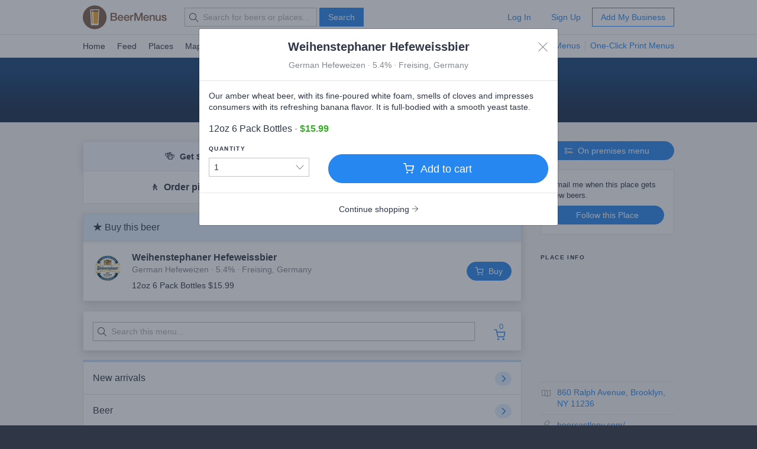

--- FILE ---
content_type: text/html; charset=utf-8
request_url: https://www.beermenus.com/places/63889-beer-castle-we-deliver?buy_b=373
body_size: 15681
content:
<!DOCTYPE html>
<html>
  <head>
    
    <title>Beer Castle [We deliver!]  - Beer Menu</title>
    <meta name="description" content="View full beer menu with prices for Beer Castle [We deliver!] , including 262 bottles, 299 cans, and 1 kegs." />
    <link rel="canonical" href="https://www.beermenus.com/places/63889-beer-castle-we-deliver" />
    <meta name="twitter:card" content="summary" />
<meta name="twitter:site" content="@BeerMenus" />
<meta name="twitter:title" content="See Beer Castle [We deliver!]'s beer pickup menu and order online now." />
<meta name="twitter:description" content="Choose from 264 cans, 242 bottles, and 1 kegs." />
<meta name="twitter:app:name:iphone" content="BeerMenus - Find Great Beer" />
<meta name="twitter:app:id:iphone" content="917882057" />
<meta name="twitter:app:url:iphone" content="beermenus://places/63889-beer-castle-we-deliver" />
<meta name="twitter:app:name:googleplay" content="BeerMenus - Find Great Beer">
<meta name="twitter:app:id:googleplay" content="com.beermenus.beermenus">
<meta name="twitter:image" content="https://d32xt43lw1ad7n.cloudfront.net/assets/releases/BeerMenus-order-pickup-27e7da85ee959efa8433466ed40b3cfea72b970e704941384a768a33cc8a32ca.jpg">

      <meta property="og:url" content="https://www.beermenus.com/places/63889-beer-castle-we-deliver" />
<meta property="og:type" content="website" />
<meta property="og:title" content="See Beer Castle [We deliver!]'s beer pickup menu and order online now." />
<meta property="og:description" content="Choose from 264 cans, 242 bottles, and 1 kegs." />
<meta property="og:image" content="https://d32xt43lw1ad7n.cloudfront.net/assets/releases/BeerMenus-order-pickup-27e7da85ee959efa8433466ed40b3cfea72b970e704941384a768a33cc8a32ca.jpg" />
<meta property="fb:app_id" content="102382313187511" />

    <link rel="shortcut icon" href="https://d32xt43lw1ad7n.cloudfront.net/assets/favicons/favicon-e52c4a5a63b7cfda40675c165a43dddf098171e87e90099b2fff77e99c724ca0.ico">
<link rel="icon" type="image/png" href="https://d32xt43lw1ad7n.cloudfront.net/assets/favicons/android-chrome-192x192-d5c6faf03065e82c1acc374dce618753b478bae31ca5590dc84afcbe5727d70b.png" sizes="192x192">
<link rel="icon" type="image/png" href="https://d32xt43lw1ad7n.cloudfront.net/assets/favicons/favicon-194x194-31f2bdcccb6825e63d5b57e635b438a12d92ba72a32271a12f6bf62241233c36.png" sizes="194x194">

    <link rel="stylesheet" href="https://d32xt43lw1ad7n.cloudfront.net/assets/desktop-bbab6c4f902bcd6633e6330fdbe9a115bf5da6f4d59175dbe20d2afae68a4ef7.css" media="screen" />
    <link rel="stylesheet" href="https://d32xt43lw1ad7n.cloudfront.net/assets/desktop-bundle-a8dae8a03e7ccdd91b926967217df9a2f4f00467cad0ec1ad8028e398f023d8b.css" media="screen" />
    <script src="https://d32xt43lw1ad7n.cloudfront.net/assets/desktop-bundle-726ac5cf4b6e9627a4de049a35a1a507f118bad8fbe2145ac5fab2ec7678adcb.js" data-turbo-track="reload" type="module"></script>
    <meta name="action-cable-url" content="wss://www.beermenus.com/cable" />
    <meta name="csrf-param" content="authenticity_token" />
<meta name="csrf-token" content="mOSrOHw3tmpPtZi94G_LHJX6wA1mnfuUrRjI5B4slb8As00ZmbSfNB43cHRaLx0OGFTlXv3e4_M4njN5Ik1Kng" />
    
    <meta name="amplitude-key" content="439671aa444f7cd88e2dfabd7edeb7a5" />

    
    <script defer data-domain="beermenus.com" src="https://plausible.io/js/script.js"></script>
    <script src="https://challenges.cloudflare.com/turnstile/v0/api.js?onload=securityWidgetCb" defer></script>

    
  </head>
  <body class="web" style="height: auto;">
    <div data-controller="honeybadger"></div>
    
    
    <div id="header" class="header header-signed-out">
  <div class="header-main">
    <div class="content-inner">
      <div class="pure-g">
        <div class="pure-u-1-6">
          <a class="logo" href="/">BEERMENUS</a>
        </div>
          <div class="pure-u-1-3 header-search">
              <form action="/search" method="get" class="pure-form search-form">
                <label class="pure-icon pure-icon-search" for="search-input"></label>
                <input type="text" name="q" id="search-input" class="pure-input search-input"
                  placeholder="Search for beers or places..." value="">
                <button type="submit" class="pure-button pure-button-primary" id="search-button">Search</button>
              </form>
          </div>

          <div class="pure-u-1-2 header-account">
              <a rel="nofollow" class="pure-button pure-button-naked" href="/sessions/new">Log In</a>
              <a class="pure-button pure-button-naked" href="/join">Sign Up</a>
              <a class="pure-button pure-button-primary-outline" href="/places/new?ref=d_header_u2">Add My Business</a>
          </div>
      </div>
    </div>
  </div>

    <div class="header-nav">
      <div class="content-inner">
        <div class="header-browse">
          <a href="/">Home</a>
          <a href="/my_feed">Feed</a>
          <a href="/places">Places</a>
          <a href="/large_map">Map</a>
          <a href="/events">Events</a>
          <a href="/specials">Specials</a>
          <a href="/brave-new-bar">Brave New Bar</a>
        </div>

          <p class="header-help header-lp-links">
            <span class="pure-badge pure-badge-small">NEW</span>
            <a class="first pl-0 ml-tinier" href="/digital-beer-boards?ref=d_header_u2">TV Menus</a>
            <a href="/print-menus?ref=d_header_u2">One-Click Print Menus</a>
          </p>
      </div>
    </div>
</div>

    <div id="global-messages">



</div>
    
    
<div data-controller="structured-data" data-structured-data-path="/api/internal/structured_data/place/63889"></div>

<div class="content background-gray clearfix">
  <div class="splash splash-small blue text-white">
    <div class="content-inner text-center info-body">
      <h1 class="mb-0 text-bigger">Beer Castle [We deliver!]</h1>
      <p class="mb-0">Brooklyn, NY</p>
    </div>
  </div>

  <div class="content-inner content-inner-surround">
    <div class="pure-g">
      <div class="pure-u-3-4">
            <div class="background-lighter-blue pr pl caption text-center bt br bl pt-less-small pb-less-small box-shadow">
    <p class="mb-0">
      <span class="text-big mr-tiny">🍻</span> <strong>Get $5 off your first order over $50!</strong>
      <span class=" ">Discount automatically applied.</span>
    </p>
  </div>

          



<div data-controller="visible" id="fulfillment-method-form" class="pure-card mb">


  <div class=" text-center" data-visible-target="content">
      <h3 class="mr-less-small mb-0 inline-block"><span class="mr-tiny">🚶</span> Order pickup!</h3>

    <span class="mr-tiny">⏰</span> Ready for pickup <span class="text-bold">    Saturday (1/17) after 10:15am.
</span>
  </div>

</div>
          <ul id="buy-this" class="mt pure-list pure-list-card box-shadow mb">
  <lh class="lh-big background-light-blue bb"> <span class="pure-icon pure-icon-star"></span> Buy this beer</lh>
  
<li class="pure-list-item ii pure-list-item-with-button shop">
  <a class="text-black no-decoration" data-remote="true" href="/places/63889-beer-castle-we-deliver/buy?beer_id=373">
    <div class="pure-g">
      <div class="pure-u-5-6">
        <div class="pure-f">
          <div class="pure-f-item">
            <div class="thumbnail-small">
              <img class="pure-img profile-photo thumbnail-small mr-auto ml-auto pt-tiny" src="https://d2sochvv0rudri.cloudfront.net/beer_labels/373/mini_weihenstephaner-hefeweissbier-17.jpg" />
            </div>
          </div>
          <div class="pure-f-body">
            <h3 class="mb-0">Weihenstephaner Hefeweissbier</h3>
            <p class="caption text-gray mb-0">German Hefeweizen &middot; 5.4% &middot; <span class="bln">Freising, Germany</span></p>
            <div class="beer-servings mt-small">
                <p class="caption mb-0">12oz 6 Pack Bottles $15.99
</p>            </div>
          </div>
        </div>
      </div>
      <div class="flex center-vertical flex-end pure-u-1-6">
        <div id="cart-button-7129848" class="cart-button float-right">
          <span class="pure-button pure-button-round pure-button-primary pure-button-1 no-active">
            <span class="pure-icon pure-icon-cart button-icon-left"></span> Buy
</span>        </div>
      </div>
    </div>
</a></li>
</ul>

          <div data-controller="sticky" class="sticky box-shadow pure-card bb-0 mb pos-r">
  <div class="pure-g pa">
    <div class="pure-u-11-12">
      
<div id="menu-search" class="mt-0 header-search pure-u-1 pr-0 pl-0 pt-tinier" data-controller="menu-search" data-menu-search-bar-id="63889" data-menu-search-scroll-offset="32" data-menu-search-is-edit="false" data-menu-search-buying-enabled="true" data-menu-search-edit-order="false" data-menu-search-edit-menu-version="10">
  <div class="pure-form search-form ">
    <input type="text" name="query" id="query" class="pure-input pure-input-1 search-input box-shadow-light" placeholder="Search this menu..." data-menu-search-target="search" />
    <label class="pure-icon pure-icon-search"></label>
  </div>

    <div data-menu-search-target="beerTemplate" class="hidden caption pt-small pb-0 bb pr-small pl-small text-black text-normal">
      <div class="pure-g">
        <div class="pure-u-4-5 pl-biggish mb-small">
          <strong data-ref="name" class="block mb-0"></strong>
          <span data-ref="meta" class="block text-gray mb-small"></span>
          <div data-ref="servings"></div>
        </div>
        <div class="pure-u-1-5 pos-r">
          <a data-ref="edit" class="pure-button pure-button-round pure-button-primary pos-a pure-button-v-center" href="#">
            <span class="pure-icon pure-icon-cart button-icon-left"></span> Buy
</a>        </div>
      </div>
    </div>

    <div data-menu-search-target="servingTemplate" class="hidden mb-tiny">
      <span data-ref="details"></span>
      <span data-ref="availability" class="availability">
        <span class="pure-icon pure-icon-lock hidden"></span>
        <span class="pure-icon pure-icon-announcement hidden"></span>
      </span>
    </div>
</div>
    </div>
    <div class="pure-u-1-12">
      <a data-toggle="modal" data-target="#cart" class="caption-small pos-a pos-a-center no-underline shopping-cart-button" href="#">
        <div class="text-center">
          <span id="cart_count" class="block caption-small number">0</span>
          <span class="block pure-icon pure-icon-cart"></span>
        </div>
</a>    </div>
  </div>
</div>
          <div class="pure-card mb bt-thicker bt-light-blue pb-0 bb-0 pt-0">
  <ul class="pure-list reset-inner ul-hover-overlay bt-0 bb-0 mb-0">
        <a class="no-active text-500 no-underline block" href="/places/63889-beer-castle-we-deliver?browse=new_arrivals">
          <li class="pure-list-item text-black pr pl bb">
            New arrivals
            <span class="pure-icon pure-icon-angle-right-bold icon-button text-blue float-right"></span>
          </li>
</a>        <a class="no-active text-500 no-underline block" href="/places/63889-beer-castle-we-deliver?browse=beers">
          <li class="pure-list-item text-black pr pl bb">
            Beer
            <span class="pure-icon pure-icon-angle-right-bold icon-button text-blue float-right"></span>
          </li>
</a>        <a class="no-active text-500 no-underline block" href="/places/63889-beer-castle-we-deliver?browse=wines">
          <li class="pure-list-item text-black pr pl bb">
            Wine
            <span class="pure-icon pure-icon-angle-right-bold icon-button text-blue float-right"></span>
          </li>
</a>        <a class="no-active text-500 no-underline block" href="/places/63889-beer-castle-we-deliver?browse=spirits">
          <li class="pure-list-item text-black pr pl bb">
            Spirits
            <span class="pure-icon pure-icon-angle-right-bold icon-button text-blue float-right"></span>
          </li>
</a>        <a class="no-active text-500 no-underline block" href="/places/63889-beer-castle-we-deliver?browse=cocktails">
          <li class="pure-list-item text-black pr pl bb">
            Cocktails
            <span class="pure-icon pure-icon-angle-right-bold icon-button text-blue float-right"></span>
          </li>
</a>        <a class="no-active text-500 no-underline block" href="/places/63889-beer-castle-we-deliver?browse=items">
          <li class="pure-list-item text-black pr pl bb">
            Other items
            <span class="pure-icon pure-icon-angle-right-bold icon-button text-blue float-right"></span>
          </li>
</a>  </ul>
</div>
          

          

          <ul class="pure-list pure-list-card mb-0 mt-0 bb-0">
            <lh class="lh-big background-light-blue bb">Beer</lh>
          </ul>
          <div id="beers" class="  bb ">
  <div class="background-white pb-small flex center-vertical space-between pr pl br bl pt-small">
    <form data-controller="auto-save" data-auto-save-target="form" class="pure-form-new slim" action="/places/63889-beer-castle-we-deliver/list" accept-charset="UTF-8" data-remote="true" method="get">
      <input type="hidden" name="browse" id="browse" value="beers" autocomplete="off" />
      <input type="hidden" name="sort" id="sort" value="recommended" autocomplete="off" />
      <input type="hidden" name="browse_list" id="browse_list" value="false" autocomplete="off" />
      <div class="pure-checkbox">
        <input name="group_by_style" type="hidden" value="0" autocomplete="off" /><input type="checkbox" value="1" checked="checked" name="group_by_style" id="group_by_style" />
        <label class="mb-0" for="group_by_style">
          <span class="caption">Group beers by style</span>
</label>      </div>
</form>
  <a class="no-active text-500 pure-button pure-button-round pure-button-small pure-button-light-blue pr-less-small pl-less-small pt-small pb-small" data-toggle="modal" data-target="#sort-by" href="">
    Sort by <span class="pure-icon pure-icon-angle-right-bold text-blue caption-smallest"></span>
</a></div>

      <ul class="pure-list pure-list-card mb-0 bb-0">
        <lh>Crisp &amp; Bright</lh>
        
<li class="pure-list-item ii pure-list-item-with-button shop">
  <a class="text-black no-decoration" data-remote="true" href="/places/63889-beer-castle-we-deliver/buy?beer_id=2577">
    <div class="pure-g">
      <div class="pure-u-5-6">
        <div class="pure-f">
          <div class="pure-f-item">
            <div class="thumbnail-small">
              <img class="pure-img profile-photo thumbnail-small mr-auto ml-auto pt-tiny" src="https://d2sochvv0rudri.cloudfront.net/beer_labels/2577/mini_sixpoint-sweet-action-4.jpg" />
            </div>
          </div>
          <div class="pure-f-body">
            <h3 class="mb-0">Sixpoint Sweet Action</h3>
            <p class="caption text-gray mb-0">Cream Ale &middot; 5.2% &middot; <span class="bln">Brooklyn, NY</span></p>
              <p class="caption mb-0 mt-small">
                  Aroma is citrus and floral, preps your palate for an IPA like punch. Flavor is surprisingly sweet and creamy. 
                  
              </p>
            <div class="beer-servings mt-small">
                <p class="caption mb-0">12oz 6 Pack Cans $14.99
</p>            </div>
          </div>
        </div>
      </div>
      <div class="flex center-vertical flex-end pure-u-1-6">
        <div id="cart-button-6639461" class="cart-button float-right">
          <span class="pure-button pure-button-round pure-button-primary pure-button-1 no-active">
            <span class="pure-icon pure-icon-cart button-icon-left"></span> Buy
</span>        </div>
      </div>
    </div>
</a></li>
<li class="pure-list-item ii pure-list-item-with-button shop">
  <a class="text-black no-decoration" data-remote="true" href="/places/63889-beer-castle-we-deliver/buy?beer_id=132414">
    <div class="pure-g">
      <div class="pure-u-5-6">
        <div class="pure-f">
          <div class="pure-f-item">
            <div class="thumbnail-small">
              <img class="pure-img profile-photo thumbnail-small mr-auto ml-auto pt-tiny" src="https://d2sochvv0rudri.cloudfront.net/beer_labels/132414/mini_coney-island-brewing-mermaid-pilsner-1.jpg" />
            </div>
          </div>
          <div class="pure-f-body">
            <h3 class="mb-0">Coney Island Mermaid Pilsner</h3>
            <p class="caption text-gray mb-0">Pilsner &middot; 5.2% &middot; <span class="bln">Brooklyn, NY</span></p>
              <p class="caption mb-0 mt-small">
                  Mermaid Pilsner is a light-bodied, crisp drinking, nicely hopped lager. An addition of rye malt adds mild spice, balanced by a light, fruity, floral hop aroma.
                  
              </p>
            <div class="beer-servings mt-small">
                <p class="caption mb-0">12oz 6 Pack Cans $13.99
</p>            </div>
          </div>
        </div>
      </div>
      <div class="flex center-vertical flex-end pure-u-1-6">
        <div id="cart-button-6639347" class="cart-button float-right">
          <span class="pure-button pure-button-round pure-button-primary pure-button-1 no-active">
            <span class="pure-icon pure-icon-cart button-icon-left"></span> Buy
</span>        </div>
      </div>
    </div>
</a></li>
<li class="pure-list-item ii pure-list-item-with-button shop">
  <a class="text-black no-decoration" data-remote="true" href="/places/63889-beer-castle-we-deliver/buy?beer_id=216331">
    <div class="pure-g">
      <div class="pure-u-5-6">
        <div class="pure-f">
          <div class="pure-f-item">
            <div class="thumbnail-small">
              <img class="pure-img profile-photo thumbnail-small mr-auto ml-auto pt-tiny" src="https://d2sochvv0rudri.cloudfront.net/brewery_logos/2055/square_mini_sixpoint-brewery-3d003058.png" />
            </div>
          </div>
          <div class="pure-f-body">
            <h3 class="mb-0">Sixpoint Alpenflo</h3>
            <p class="caption text-gray mb-0">Helles Lager &middot; 4.9% &middot; <span class="bln">Brooklyn, NY</span></p>
              <p class="caption mb-0 mt-small">
                  A super clean, bright lager brewed in horizontal tanks with 100% barley malt and hops sourced from family farms in Bavaria.
(This lager is rated M for extended horizontal maturation time.)
                  
              </p>
            <div class="beer-servings mt-small">
                <p class="caption mb-0">12oz 6 Pack Cans $14.99
</p>            </div>
          </div>
        </div>
      </div>
      <div class="flex center-vertical flex-end pure-u-1-6">
        <div id="cart-button-6639454" class="cart-button float-right">
          <span class="pure-button pure-button-round pure-button-primary pure-button-1 no-active">
            <span class="pure-icon pure-icon-cart button-icon-left"></span> Buy
</span>        </div>
      </div>
    </div>
</a></li>
<li class="pure-list-item ii pure-list-item-with-button shop">
  <a class="text-black no-decoration" data-remote="true" href="/places/63889-beer-castle-we-deliver/buy?beer_id=4827">
    <div class="pure-g">
      <div class="pure-u-5-6">
        <div class="pure-f">
          <div class="pure-f-item">
            <div class="thumbnail-small">
              <img class="pure-img profile-photo thumbnail-small mr-auto ml-auto pt-tiny" src="https://d2sochvv0rudri.cloudfront.net/beer_labels/4827/mini_river-horse-summer-blonde.jpg" />
            </div>
          </div>
          <div class="pure-f-body">
            <h3 class="mb-0">River Horse Summer Blonde</h3>
            <p class="caption text-gray mb-0">Blonde Ale &middot; 4.5% &middot; <span class="bln">Ewing Township, NJ</span></p>
              <p class="caption mb-0 mt-small">
                  Relax and enjoy this all natural, light, golden beauty. Perfect for warm weather.
                  
              </p>
            <div class="beer-servings mt-small">
                <p class="caption mb-0">12oz 6 Pack Cans $12.99
</p>            </div>
          </div>
        </div>
      </div>
      <div class="flex center-vertical flex-end pure-u-1-6">
        <div id="cart-button-7777092" class="cart-button float-right">
          <span class="pure-button pure-button-round pure-button-primary pure-button-1 no-active">
            <span class="pure-icon pure-icon-cart button-icon-left"></span> Buy
</span>        </div>
      </div>
    </div>
</a></li>
<li class="pure-list-item ii pure-list-item-with-button shop">
  <a class="text-black no-decoration" data-remote="true" href="/places/63889-beer-castle-we-deliver/buy?beer_id=255111">
    <div class="pure-g">
      <div class="pure-u-5-6">
        <div class="pure-f">
          <div class="pure-f-item">
            <div class="thumbnail-small">
              <img class="pure-img profile-photo thumbnail-small mr-auto ml-auto pt-tiny" src="https://d2sochvv0rudri.cloudfront.net/beer_labels/255111/mini_five-boroughs-summer-ale-3.jpeg" />
            </div>
          </div>
          <div class="pure-f-body">
            <h3 class="mb-0">Five Boroughs Summer Ale</h3>
            <p class="caption text-gray mb-0">Blonde Ale &middot; 5.0% &middot; <span class="bln">Brooklyn, New York</span></p>
              <p class="caption mb-0 mt-small">
                  Brewed with Mosaic, Cascade and Centennial hops. Notes of citrus, especially grapefruit with ﬂoral and herbal undertones as it warms.
                  
              </p>
            <div class="beer-servings mt-small">
                <p class="caption mb-0">12oz 6 Pack Cans $11.99
</p>            </div>
          </div>
        </div>
      </div>
      <div class="flex center-vertical flex-end pure-u-1-6">
        <div id="cart-button-7640101" class="cart-button float-right">
          <span class="pure-button pure-button-round pure-button-primary pure-button-1 no-active">
            <span class="pure-icon pure-icon-cart button-icon-left"></span> Buy
</span>        </div>
      </div>
    </div>
</a></li>
          <div class="pr pl pt-small pb-small text-center bt background-light-gray  reset-inner ">
            <a class="no-active text-blue caption-small mr-tiny" href="/places/63889-beer-castle-we-deliver?browse=beers&amp;flavor=crisp">
              View all Crisp &amp; Bright <span class="ml-tiny pure-icon pure-icon-arrow-right"></span>
</a>          </div>
      </ul>
      <ul class="pure-list pure-list-card mb-0 bb-0">
        <lh>Hoppy</lh>
        
<li class="pure-list-item ii pure-list-item-with-button shop">
  <a class="text-black no-decoration" data-remote="true" href="/places/63889-beer-castle-we-deliver/buy?beer_id=191387">
    <div class="pure-g">
      <div class="pure-u-5-6">
        <div class="pure-f">
          <div class="pure-f-item">
            <div class="thumbnail-small">
              <img class="pure-img profile-photo thumbnail-small mr-auto ml-auto pt-tiny" src="https://d2sochvv0rudri.cloudfront.net/beer_labels/191387/mini_equilibrium-vulgar-display-of-flower-1.jpg" />
            </div>
          </div>
          <div class="pure-f-body">
            <h3 class="mb-0">Equilibrium Vulgar Display of Flower</h3>
            <p class="caption text-gray mb-0">Double IPA &middot; 8.0% &middot; <span class="bln">Middletown, NY</span></p>
              <p class="caption mb-0 mt-small">
                  It blends East and West coast DIPA with our own Equilibrium twist. It is dry, bitter, piny, resinous, yet smooth, juicy, and drinkable. 
                  
              </p>
            <div class="beer-servings mt-small">
                <p class="caption mb-0">16oz Can $6.99
</p>                <p class="caption mb-0">16oz 4 Pack Cans $25.99
</p>            </div>
          </div>
        </div>
      </div>
      <div class="flex center-vertical flex-end pure-u-1-6">
        <div id="cart-button-7469427" class="cart-button float-right">
          <span class="pure-button pure-button-round pure-button-primary pure-button-1 no-active">
            <span class="pure-icon pure-icon-cart button-icon-left"></span> Buy
</span>        </div>
      </div>
    </div>
</a></li>
<li class="pure-list-item ii pure-list-item-with-button shop">
  <a class="text-black no-decoration" data-remote="true" href="/places/63889-beer-castle-we-deliver/buy?beer_id=74947">
    <div class="pure-g">
      <div class="pure-u-5-6">
        <div class="pure-f">
          <div class="pure-f-item">
            <div class="thumbnail-small">
              <img class="pure-img profile-photo thumbnail-small mr-auto ml-auto pt-tiny" src="https://d2sochvv0rudri.cloudfront.net/beer_labels/74947/mini_threes-sfy-formerly-superf-ckingyawn-24.png" />
            </div>
          </div>
          <div class="pure-f-body">
            <h3 class="mb-0">Threes SFY (Formerly Superf*ckingyawn)</h3>
            <p class="caption text-gray mb-0">Double IPA &middot; 8.3% &middot; <span class="bln">Brooklyn, NY</span></p>
              <p class="caption mb-0 mt-small">
                  Tropical, Assertive, Lush, Oily, Candied Tangerines. Hopped with Mosaic, Simcoe & Columbus. Imperial Pale Ale.

                  
              </p>
            <div class="beer-servings mt-small">
                <p class="caption mb-0">16oz 4 Pack Cans $19.99
</p>            </div>
          </div>
        </div>
      </div>
      <div class="flex center-vertical flex-end pure-u-1-6">
        <div id="cart-button-7731827" class="cart-button float-right">
          <span class="pure-button pure-button-round pure-button-primary pure-button-1 no-active">
            <span class="pure-icon pure-icon-cart button-icon-left"></span> Buy
</span>        </div>
      </div>
    </div>
</a></li>
<li class="pure-list-item ii pure-list-item-with-button shop">
  <a class="text-black no-decoration" data-remote="true" href="/places/63889-beer-castle-we-deliver/buy?beer_id=143012">
    <div class="pure-g">
      <div class="pure-u-5-6">
        <div class="pure-f">
          <div class="pure-f-item">
            <div class="thumbnail-small">
              <img class="pure-img profile-photo thumbnail-small mr-auto ml-auto pt-tiny" src="https://d2sochvv0rudri.cloudfront.net/beer_labels/143012/mini_sixpoint-puff-iipa-1.jpg" />
            </div>
          </div>
          <div class="pure-f-body">
            <h3 class="mb-0">Sixpoint Puff</h3>
            <p class="caption text-gray mb-0">Double IPA &middot; 9.8% &middot; <span class="bln">Brooklyn, NY</span></p>
              <p class="caption mb-0 mt-small">
                  PUFF has that extra dose of hazy dry-hops, with juicy strains like Mosaic and Citra, to put your in the clouds.
                  
              </p>
            <div class="beer-servings mt-small">
                <p class="caption mb-0">12oz 6 Pack Cans $13.99
</p>            </div>
          </div>
        </div>
      </div>
      <div class="flex center-vertical flex-end pure-u-1-6">
        <div id="cart-button-7869776" class="cart-button float-right">
          <span class="pure-button pure-button-round pure-button-primary pure-button-1 no-active">
            <span class="pure-icon pure-icon-cart button-icon-left"></span> Buy
</span>        </div>
      </div>
    </div>
</a></li>
<li class="pure-list-item ii pure-list-item-with-button shop">
  <a class="text-black no-decoration" data-remote="true" href="/places/63889-beer-castle-we-deliver/buy?beer_id=15968">
    <div class="pure-g">
      <div class="pure-u-5-6">
        <div class="pure-f">
          <div class="pure-f-item">
            <div class="thumbnail-small">
              <img class="pure-img profile-photo thumbnail-small mr-auto ml-auto pt-tiny" src="https://d2sochvv0rudri.cloudfront.net/beer_labels/15968/mini_barrier-money-ipa.png" />
            </div>
          </div>
          <div class="pure-f-body">
            <h3 class="mb-0">Barrier Money</h3>
            <p class="caption text-gray mb-0">IPA &middot; 7.3% &middot; <span class="bln">Oceanside, NY</span></p>
              <p class="caption mb-0 mt-small">
                  Light in color, light in body, heavy in hops! Bready pale malts do their best to support liberal hop additions.
                  
              </p>
            <div class="beer-servings mt-small">
                <p class="caption mb-0">16oz 4 Pack Cans $20.99
</p>            </div>
          </div>
        </div>
      </div>
      <div class="flex center-vertical flex-end pure-u-1-6">
        <div id="cart-button-7158569" class="cart-button float-right">
          <span class="pure-button pure-button-round pure-button-primary pure-button-1 no-active">
            <span class="pure-icon pure-icon-cart button-icon-left"></span> Buy
</span>        </div>
      </div>
    </div>
</a></li>
<li class="pure-list-item ii pure-list-item-with-button shop">
  <a class="text-black no-decoration" data-remote="true" href="/places/63889-beer-castle-we-deliver/buy?beer_id=67278">
    <div class="pure-g">
      <div class="pure-u-5-6">
        <div class="pure-f">
          <div class="pure-f-item">
            <div class="thumbnail-small">
              <img class="pure-img profile-photo thumbnail-small mr-auto ml-auto pt-tiny" src="https://d2sochvv0rudri.cloudfront.net/beer_labels/67278/mini_foley-brothers-citrennial-1.jpg" />
            </div>
          </div>
          <div class="pure-f-body">
            <h3 class="mb-0">Foley Brothers Citrennial</h3>
            <p class="caption text-gray mb-0">IPA &middot; 6.8% &middot; <span class="bln">Brandon, VT</span></p>
              <p class="caption mb-0 mt-small">
                  A single malt brew, bittered and dry hopped with Centennial and Citra. Light, crisp and hoppy.
                  
              </p>
            <div class="beer-servings mt-small">
                <p class="caption mb-0">16oz 4 Pack Cans $26.99
</p>            </div>
          </div>
        </div>
      </div>
      <div class="flex center-vertical flex-end pure-u-1-6">
        <div id="cart-button-7576922" class="cart-button float-right">
          <span class="pure-button pure-button-round pure-button-primary pure-button-1 no-active">
            <span class="pure-icon pure-icon-cart button-icon-left"></span> Buy
</span>        </div>
      </div>
    </div>
</a></li>
          <div class="pr pl pt-small pb-small text-center bt background-light-gray  reset-inner ">
            <a class="no-active text-blue caption-small mr-tiny" href="/places/63889-beer-castle-we-deliver?browse=beers&amp;flavor=hoppy">
              View all Hoppy <span class="ml-tiny pure-icon pure-icon-arrow-right"></span>
</a>          </div>
      </ul>
      <ul class="pure-list pure-list-card mb-0 bb-0">
        <lh>Toasted &amp; Nutty</lh>
        
<li class="pure-list-item ii pure-list-item-with-button shop">
  <a class="text-black no-decoration" data-remote="true" href="/places/63889-beer-castle-we-deliver/buy?beer_id=457">
    <div class="pure-g">
      <div class="pure-u-5-6">
        <div class="pure-f">
          <div class="pure-f-item">
            <div class="thumbnail-small">
              <img class="pure-img profile-photo thumbnail-small mr-auto ml-auto pt-tiny" src="https://d2sochvv0rudri.cloudfront.net/beer_labels/457/mini_innis-gunn-oak-aged-beer.jpg" />
            </div>
          </div>
          <div class="pure-f-body">
            <h3 class="mb-0">Innis &amp; Gunn Oak Aged Beer</h3>
            <p class="caption text-gray mb-0">Scottish Ale &middot; 6.6% &middot; <span class="bln">Edinburgh, Scotland</span></p>
              <p class="caption mb-0 mt-small">
                  Aromas of vanilla and toffee, hints of citrus, with a malty, lightly oaked,palate. Deftly balanced and light in texture, soothing and warming in the finish.
                  
              </p>
            <div class="beer-servings mt-small">
                <p class="caption mb-0">12oz 4 Pack Bottles $12.49
</p>            </div>
          </div>
        </div>
      </div>
      <div class="flex center-vertical flex-end pure-u-1-6">
        <div id="cart-button-7188914" class="cart-button float-right">
          <span class="pure-button pure-button-round pure-button-primary pure-button-1 no-active">
            <span class="pure-icon pure-icon-cart button-icon-left"></span> Buy
</span>        </div>
      </div>
    </div>
</a></li>
<li class="pure-list-item ii pure-list-item-with-button shop">
  <a class="text-black no-decoration" data-remote="true" href="/places/63889-beer-castle-we-deliver/buy?beer_id=34015">
    <div class="pure-g">
      <div class="pure-u-5-6">
        <div class="pure-f">
          <div class="pure-f-item">
            <div class="thumbnail-small">
              <img class="pure-img profile-photo thumbnail-small mr-auto ml-auto pt-tiny" src="https://d2sochvv0rudri.cloudfront.net/beer_labels/34015/mini_abita-andygator-5.jpg" />
            </div>
          </div>
          <div class="pure-f-body">
            <h3 class="mb-0">Abita Andygator</h3>
            <p class="caption text-gray mb-0">Helles Bock &middot; 8.0% &middot; <span class="bln">Covington, LA</span></p>
              <p class="caption mb-0 mt-small">
                  Unlike other high-gravity brews, Andygator® is fermented to a dry finish with a slightly sweet flavor and subtle fruit aroma. 
                  
              </p>
            <div class="beer-servings mt-small">
                <p class="caption mb-0">12oz Bottle $2.99
</p>                <p class="caption mb-0">12oz 6 Pack Bottles $16.99
</p>            </div>
          </div>
        </div>
      </div>
      <div class="flex center-vertical flex-end pure-u-1-6">
        <div id="cart-button-7444118" class="cart-button float-right">
          <span class="pure-button pure-button-round pure-button-primary pure-button-1 no-active">
            <span class="pure-icon pure-icon-cart button-icon-left"></span> Buy
</span>        </div>
      </div>
    </div>
</a></li>
<li class="pure-list-item ii pure-list-item-with-button shop">
  <a class="text-black no-decoration" data-remote="true" href="/places/63889-beer-castle-we-deliver/buy?beer_id=33477">
    <div class="pure-g">
      <div class="pure-u-5-6">
        <div class="pure-f">
          <div class="pure-f-item">
            <div class="thumbnail-small">
              <img class="pure-img profile-photo thumbnail-small mr-auto ml-auto pt-tiny" src="https://d2sochvv0rudri.cloudfront.net/beer_labels/33477/mini_hofbr-u-m-nchen-dunkel-4.jpg" />
            </div>
          </div>
          <div class="pure-f-body">
            <h3 class="mb-0">Hofbräu Dunkel</h3>
            <p class="caption text-gray mb-0">Dunkel &middot; 5.5% &middot; <span class="bln">München, Germany</span></p>
              <p class="caption mb-0 mt-small">
                  A malted sweetness is noted when first sampling. This is quite decently supported by a subtle bitter touch. A full-bodied, well-rounded malt taste.
                  
              </p>
            <div class="beer-servings mt-small">
                <p class="caption mb-0">11.2oz 6 Pack Bottles $14.99
</p>            </div>
          </div>
        </div>
      </div>
      <div class="flex center-vertical flex-end pure-u-1-6">
        <div id="cart-button-7491219" class="cart-button float-right">
          <span class="pure-button pure-button-round pure-button-primary pure-button-1 no-active">
            <span class="pure-icon pure-icon-cart button-icon-left"></span> Buy
</span>        </div>
      </div>
    </div>
</a></li>
<li class="pure-list-item ii pure-list-item-with-button shop">
  <a class="text-black no-decoration" data-remote="true" href="/places/63889-beer-castle-we-deliver/buy?beer_id=749">
    <div class="pure-g">
      <div class="pure-u-5-6">
        <div class="pure-f">
          <div class="pure-f-item">
            <div class="thumbnail-small">
              <img class="pure-img profile-photo thumbnail-small mr-auto ml-auto pt-tiny" src="https://d2sochvv0rudri.cloudfront.net/beer_labels/749/mini_hofbrau-oktoberfest-bier.jpg" />
            </div>
          </div>
          <div class="pure-f-body">
            <h3 class="mb-0">Hofbräu Oktoberfest Lager</h3>
            <p class="caption text-gray mb-0">Oktoberfest &middot; 6.3% &middot; <span class="bln">München, Germany</span></p>
              <p class="caption mb-0 mt-small">
                  Modern style Oktoberfest. Like a Helles brewed to "Fest" strength. Blonde in color. Spicy, noble hops along with some maltiness. Enjoyable, honey-like finish.
                  
              </p>
            <div class="beer-servings mt-small">
                <p class="caption mb-0">12oz 6 Pack Bottles $12.99
</p>            </div>
          </div>
        </div>
      </div>
      <div class="flex center-vertical flex-end pure-u-1-6">
        <div id="cart-button-7827981" class="cart-button float-right">
          <span class="pure-button pure-button-round pure-button-primary pure-button-1 no-active">
            <span class="pure-icon pure-icon-cart button-icon-left"></span> Buy
</span>        </div>
      </div>
    </div>
</a></li>
<li class="pure-list-item ii pure-list-item-with-button shop">
  <a class="text-black no-decoration" data-remote="true" href="/places/63889-beer-castle-we-deliver/buy?beer_id=44747">
    <div class="pure-g">
      <div class="pure-u-5-6">
        <div class="pure-f">
          <div class="pure-f-item">
            <div class="thumbnail-small">
              <img class="pure-img profile-photo thumbnail-small mr-auto ml-auto pt-tiny" src="https://d2sochvv0rudri.cloudfront.net/beer_labels/44747/mini_duclaw-dirty-little-freak.jpg" />
            </div>
          </div>
          <div class="pure-f-body">
            <h3 class="mb-0">DuClaw Dirty Little Freak</h3>
            <p class="caption text-gray mb-0">Brown Ale &middot; 5.8% &middot; <span class="bln">Hanover, MD</span></p>
              <p class="caption mb-0 mt-small">
                  ‘Dirty Little Freak’ is our 5.8% coconut-caramel-chocolate brown ale that’s drinkably decadent, and slightly malty and with a gentle hop bite.
                  
              </p>
            <div class="beer-servings mt-small">
                <p class="caption mb-0">12oz 6 Pack Bottles $15.99
</p>            </div>
          </div>
        </div>
      </div>
      <div class="flex center-vertical flex-end pure-u-1-6">
        <div id="cart-button-7476662" class="cart-button float-right">
          <span class="pure-button pure-button-round pure-button-primary pure-button-1 no-active">
            <span class="pure-icon pure-icon-cart button-icon-left"></span> Buy
</span>        </div>
      </div>
    </div>
</a></li>
          <div class="pr pl pt-small pb-small text-center bt background-light-gray  reset-inner ">
            <a class="no-active text-blue caption-small mr-tiny" href="/places/63889-beer-castle-we-deliver?browse=beers&amp;flavor=toasted">
              View all Toasted &amp; Nutty <span class="ml-tiny pure-icon pure-icon-arrow-right"></span>
</a>          </div>
      </ul>
      <ul class="pure-list pure-list-card mb-0 bb-0">
        <lh>Dark &amp; Roasted</lh>
        
<li class="pure-list-item ii pure-list-item-with-button shop">
  <a class="text-black no-decoration" data-remote="true" href="/places/63889-beer-castle-we-deliver/buy?beer_id=108130">
    <div class="pure-g">
      <div class="pure-u-5-6">
        <div class="pure-f">
          <div class="pure-f-item">
            <div class="thumbnail-small">
              <img class="pure-img profile-photo thumbnail-small mr-auto ml-auto pt-tiny" src="https://d2sochvv0rudri.cloudfront.net/beer_labels/108130/mini_left-hand-bittersweet-imperial-coffee-milk-stout-3.jpg" />
            </div>
          </div>
          <div class="pure-f-body">
            <h3 class="mb-0">Left Hand Bittersweet</h3>
            <p class="caption text-gray mb-0">Imperial Stout &middot; 8.9% &middot; <span class="bln">Longmont, CO</span></p>
              <p class="caption mb-0 mt-small">
                  This big stout gets aggressive with a boost from Allegro Coffee’s exotic mocha java blend. 
                  
              </p>
            <div class="beer-servings mt-small">
                <p class="caption mb-0">16oz 4 Pack Cans $13.99
</p>            </div>
          </div>
        </div>
      </div>
      <div class="flex center-vertical flex-end pure-u-1-6">
        <div id="cart-button-7525067" class="cart-button float-right">
          <span class="pure-button pure-button-round pure-button-primary pure-button-1 no-active">
            <span class="pure-icon pure-icon-cart button-icon-left"></span> Buy
</span>        </div>
      </div>
    </div>
</a></li>
<li class="pure-list-item ii pure-list-item-with-button shop">
  <a class="text-black no-decoration" data-remote="true" href="/places/63889-beer-castle-we-deliver/buy?beer_id=38466">
    <div class="pure-g">
      <div class="pure-u-5-6">
        <div class="pure-f">
          <div class="pure-f-item">
            <div class="thumbnail-small">
              <img class="pure-img profile-photo thumbnail-small mr-auto ml-auto pt-tiny" src="https://d2sochvv0rudri.cloudfront.net/beer_labels/38466/mini_keegan-ales-mother-pucker-4.jpg" />
            </div>
          </div>
          <div class="pure-f-body">
            <h3 class="mb-0">Keegan Mother&#39;s Milk</h3>
            <p class="caption text-gray mb-0">Sweet Stout &middot; 5.0% &middot; <span class="bln">Kingston, NY</span></p>
              <p class="caption mb-0 mt-small">
                  A dark and creamy stout with hints of oatmeal, chocolate and milk and a remarkably smooth and silky finish.
                  
              </p>
            <div class="beer-servings mt-small">
                <p class="caption mb-0">12oz 6 Pack Bottles $15.99
</p>            </div>
          </div>
        </div>
      </div>
      <div class="flex center-vertical flex-end pure-u-1-6">
        <div id="cart-button-6639399" class="cart-button float-right">
          <span class="pure-button pure-button-round pure-button-primary pure-button-1 no-active">
            <span class="pure-icon pure-icon-cart button-icon-left"></span> Buy
</span>        </div>
      </div>
    </div>
</a></li>
<li class="pure-list-item ii pure-list-item-with-button shop">
  <a class="text-black no-decoration" data-remote="true" href="/places/63889-beer-castle-we-deliver/buy?beer_id=185168">
    <div class="pure-g">
      <div class="pure-u-5-6">
        <div class="pure-f">
          <div class="pure-f-item">
            <div class="thumbnail-small">
              <img class="pure-img profile-photo thumbnail-small mr-auto ml-auto pt-tiny" src="https://d2sochvv0rudri.cloudfront.net/beer_labels/185168/mini_duclaw-sweet-baby-java-1.jpg" />
            </div>
          </div>
          <div class="pure-f-body">
            <h3 class="mb-0">DuClaw Sweet Baby Java</h3>
            <p class="caption text-gray mb-0">Porter &middot; 6.2% &middot; <span class="bln">Hanover, MD</span></p>
              <p class="caption mb-0 mt-small">
                  Our GABF medal-winning robust Chocolate Peanut Butter Porter, infused with whole bean espresso to add new depth and complexity to our Sweet Baby.
                  
              </p>
            <div class="beer-servings mt-small">
                <p class="caption mb-0">12oz 6 Pack Bottles $15.99
</p>            </div>
          </div>
        </div>
      </div>
      <div class="flex center-vertical flex-end pure-u-1-6">
        <div id="cart-button-7476683" class="cart-button float-right">
          <span class="pure-button pure-button-round pure-button-primary pure-button-1 no-active">
            <span class="pure-icon pure-icon-cart button-icon-left"></span> Buy
</span>        </div>
      </div>
    </div>
</a></li>
<li class="pure-list-item ii pure-list-item-with-button shop">
  <a class="text-black no-decoration" data-remote="true" href="/places/63889-beer-castle-we-deliver/buy?beer_id=39825">
    <div class="pure-g">
      <div class="pure-u-5-6">
        <div class="pure-f">
          <div class="pure-f-item">
            <div class="thumbnail-small">
              <img class="pure-img profile-photo thumbnail-small mr-auto ml-auto pt-tiny" src="https://d2sochvv0rudri.cloudfront.net/beer_labels/39825/mini_founders-kbs-13.jpg" />
            </div>
          </div>
          <div class="pure-f-body">
            <h3 class="mb-0">Founders KBS</h3>
            <p class="caption text-gray mb-0">Imperial Stout &middot; 12.2% &middot; <span class="bln">Grand Rapids, MI</span></p>
              <p class="caption mb-0 mt-small">
                  What we’ve got here is an imperial stout brewed with a massive amount of coffee and chocolates, then cave-aged in oak bourbon barrels for an entire year to make sure wonderful bourbon undertones come through in the finish. Makes your taste buds squeal with delight. 
                  
              </p>
            <div class="beer-servings mt-small">
                <p class="caption mb-0">12oz Bottle $6.99
</p>                <p class="caption mb-0">12oz 4 Pack Bottles $23.99
</p>            </div>
          </div>
        </div>
      </div>
      <div class="flex center-vertical flex-end pure-u-1-6">
        <div id="cart-button-7437206" class="cart-button float-right">
          <span class="pure-button pure-button-round pure-button-primary pure-button-1 no-active">
            <span class="pure-icon pure-icon-cart button-icon-left"></span> Buy
</span>        </div>
      </div>
    </div>
</a></li>
<li class="pure-list-item ii pure-list-item-with-button shop">
  <a class="text-black no-decoration" data-remote="true" href="/places/63889-beer-castle-we-deliver/buy?beer_id=22453">
    <div class="pure-g">
      <div class="pure-u-5-6">
        <div class="pure-f">
          <div class="pure-f-item">
            <div class="thumbnail-small">
              <img class="pure-img profile-photo thumbnail-small mr-auto ml-auto pt-tiny" src="https://d2sochvv0rudri.cloudfront.net/beer_labels/22453/mini_samuel-smith-organic-chocolate-stout.jpg" />
            </div>
          </div>
          <div class="pure-f-body">
            <h3 class="mb-0">Samuel Smith Organic Chocolate Stout</h3>
            <p class="caption text-gray mb-0">Stout &middot; 5.0% &middot; <span class="bln">Tadcaster, England</span></p>
              <p class="caption mb-0 mt-small">
                  Brewed with well water (the original well, sunk in 1758, is still in use with the hard well water being drawn from 85 feet underground).
                  
              </p>
            <div class="beer-servings mt-small">
                <p class="caption mb-0">12oz 4 Pack Bottles $14.99
</p>            </div>
          </div>
        </div>
      </div>
      <div class="flex center-vertical flex-end pure-u-1-6">
        <div id="cart-button-7158642" class="cart-button float-right">
          <span class="pure-button pure-button-round pure-button-primary pure-button-1 no-active">
            <span class="pure-icon pure-icon-cart button-icon-left"></span> Buy
</span>        </div>
      </div>
    </div>
</a></li>
          <div class="pr pl pt-small pb-small text-center bt background-light-gray  reset-inner ">
            <a class="no-active text-blue caption-small mr-tiny" href="/places/63889-beer-castle-we-deliver?browse=beers&amp;flavor=dark">
              View all Dark &amp; Roasted <span class="ml-tiny pure-icon pure-icon-arrow-right"></span>
</a>          </div>
      </ul>
      <ul class="pure-list pure-list-card mb-0 bb-0">
        <lh>Fruity &amp; Spicy</lh>
        
<li class="pure-list-item ii pure-list-item-with-button shop">
  <a class="text-black no-decoration" data-remote="true" href="/places/63889-beer-castle-we-deliver/buy?beer_id=1428">
    <div class="pure-g">
      <div class="pure-u-5-6">
        <div class="pure-f">
          <div class="pure-f-item">
            <div class="thumbnail-small">
              <img class="pure-img profile-photo thumbnail-small mr-auto ml-auto pt-tiny" src="https://d2sochvv0rudri.cloudfront.net/beer_labels/1428/mini_original-sin-cider.jpg" />
            </div>
          </div>
          <div class="pure-f-body">
            <h3 class="mb-0">Original Sin Apple Cider</h3>
            <p class="caption text-gray mb-0">Cider &middot; 6.0% &middot; <span class="bln">New York, NY</span></p>
              <p class="caption mb-0 mt-small">
                  Made from local apples, this gluten free refresher is light and crisp with a smooth finish.
                  
              </p>
            <div class="beer-servings mt-small">
                <p class="caption mb-0">12oz 6 Pack Bottles $13.99
</p>            </div>
          </div>
        </div>
      </div>
      <div class="flex center-vertical flex-end pure-u-1-6">
        <div id="cart-button-6639421" class="cart-button float-right">
          <span class="pure-button pure-button-round pure-button-primary pure-button-1 no-active">
            <span class="pure-icon pure-icon-cart button-icon-left"></span> Buy
</span>        </div>
      </div>
    </div>
</a></li>
<li class="pure-list-item ii pure-list-item-with-button shop">
  <a class="text-black no-decoration" data-remote="true" href="/places/63889-beer-castle-we-deliver/buy?beer_id=88452">
    <div class="pure-g">
      <div class="pure-u-5-6">
        <div class="pure-f">
          <div class="pure-f-item">
            <div class="thumbnail-small">
              <img class="pure-img profile-photo thumbnail-small mr-auto ml-auto pt-tiny" src="https://d2sochvv0rudri.cloudfront.net/beer_labels/88452/mini_bishop-cider-crackberry-2.jpg" />
            </div>
          </div>
          <div class="pure-f-body">
            <h3 class="mb-0">Bishop Cider Crackberry</h3>
            <p class="caption text-gray mb-0">Cider &middot; 8.5% &middot; <span class="bln">Dallas, TX</span></p>
              <p class="caption mb-0 mt-small">
                  Cranberry and Blackberry Cider.
                  
              </p>
            <div class="beer-servings mt-small">
                <p class="caption mb-0">12oz 6 Pack Cans $11.99
</p>            </div>
          </div>
        </div>
      </div>
      <div class="flex center-vertical flex-end pure-u-1-6">
        <div id="cart-button-7650893" class="cart-button float-right">
          <span class="pure-button pure-button-round pure-button-primary pure-button-1 no-active">
            <span class="pure-icon pure-icon-cart button-icon-left"></span> Buy
</span>        </div>
      </div>
    </div>
</a></li>
<li class="pure-list-item ii pure-list-item-with-button shop">
  <a class="text-black no-decoration" data-remote="true" href="/places/63889-beer-castle-we-deliver/buy?beer_id=84860">
    <div class="pure-g">
      <div class="pure-u-5-6">
        <div class="pure-f">
          <div class="pure-f-item">
            <div class="thumbnail-small">
              <img class="pure-img profile-photo thumbnail-small mr-auto ml-auto pt-tiny" src="https://d2sochvv0rudri.cloudfront.net/beer_labels/84860/mini_wolffer-dry-rose-cider-1.jpg" />
            </div>
          </div>
          <div class="pure-f-body">
            <h3 class="mb-0">Wölffer Dry Rosé</h3>
            <p class="caption text-gray mb-0">Cider &middot; 6.9% &middot; <span class="bln">Sagaponack, NY</span></p>
            <div class="beer-servings mt-small">
                <p class="caption mb-0">12oz 4 Pack Bottles $18.99
</p>                <p class="caption mb-0">10oz 4 Pack Cans $16.99
</p>            </div>
          </div>
        </div>
      </div>
      <div class="flex center-vertical flex-end pure-u-1-6">
        <div id="cart-button-6639309" class="cart-button float-right">
          <span class="pure-button pure-button-round pure-button-primary pure-button-1 no-active">
            <span class="pure-icon pure-icon-cart button-icon-left"></span> Buy
</span>        </div>
      </div>
    </div>
</a></li>
<li class="pure-list-item ii pure-list-item-with-button shop">
  <a class="text-black no-decoration" data-remote="true" href="/places/63889-beer-castle-we-deliver/buy?beer_id=183960">
    <div class="pure-g">
      <div class="pure-u-5-6">
        <div class="pure-f">
          <div class="pure-f-item">
            <div class="thumbnail-small">
              <img class="pure-img profile-photo thumbnail-small mr-auto ml-auto pt-tiny" src="https://d2sochvv0rudri.cloudfront.net/beer_labels/183960/mini_guinness-irish-wheat-1.png" />
            </div>
          </div>
          <div class="pure-f-body">
            <h3 class="mb-0">Guinness Irish Wheat</h3>
            <p class="caption text-gray mb-0">Wheat Ale &middot; 5.3% &middot; <span class="bln">Dublin, Ireland</span></p>
              <p class="caption mb-0 mt-small">
                  A golden and hazy wheat beer with a clean, crisp, refreshing zesty citrus taste.
                  
              </p>
            <div class="beer-servings mt-small">
                <p class="caption mb-0">12oz 6 Pack Bottles $13.99
</p>            </div>
          </div>
        </div>
      </div>
      <div class="flex center-vertical flex-end pure-u-1-6">
        <div id="cart-button-7182580" class="cart-button float-right">
          <span class="pure-button pure-button-round pure-button-primary pure-button-1 no-active">
            <span class="pure-icon pure-icon-cart button-icon-left"></span> Buy
</span>        </div>
      </div>
    </div>
</a></li>
<li class="pure-list-item ii pure-list-item-with-button shop">
  <a class="text-black no-decoration" data-remote="true" href="/places/63889-beer-castle-we-deliver/buy?beer_id=4625">
    <div class="pure-g">
      <div class="pure-u-5-6">
        <div class="pure-f">
          <div class="pure-f-item">
            <div class="thumbnail-small">
              <img class="pure-img profile-photo thumbnail-small mr-auto ml-auto pt-tiny" src="https://d2sochvv0rudri.cloudfront.net/beer_labels/4625/mini_river-horse-tripel.jpeg" />
            </div>
          </div>
          <div class="pure-f-body">
            <h3 class="mb-0">River Horse Tripel Horse</h3>
            <p class="caption text-gray mb-0">Tripel &middot; 10.0% &middot; <span class="bln">Ewing Township, NJ</span></p>
              <p class="caption mb-0 mt-small">
                  Tripel Horse has a big body and rich mouth feel and finishes mostly dry with only a touch of sweetness. 
                  
              </p>
            <div class="beer-servings mt-small">
                <p class="caption mb-0">12oz 6 Pack Bottles $17.99
</p>            </div>
          </div>
        </div>
      </div>
      <div class="flex center-vertical flex-end pure-u-1-6">
        <div id="cart-button-7170734" class="cart-button float-right">
          <span class="pure-button pure-button-round pure-button-primary pure-button-1 no-active">
            <span class="pure-icon pure-icon-cart button-icon-left"></span> Buy
</span>        </div>
      </div>
    </div>
</a></li>
          <div class="pr pl pt-small pb-small text-center bt background-light-gray  reset-inner ">
            <a class="no-active text-blue caption-small mr-tiny" href="/places/63889-beer-castle-we-deliver?browse=beers&amp;flavor=fruity">
              View all Fruity &amp; Spicy <span class="ml-tiny pure-icon pure-icon-arrow-right"></span>
</a>          </div>
      </ul>
      <ul class="pure-list pure-list-card mb-0 bb-0">
        <lh>Sour, Tart, &amp; Funky</lh>
        
<li class="pure-list-item ii pure-list-item-with-button shop">
  <a class="text-black no-decoration" data-remote="true" href="/places/63889-beer-castle-we-deliver/buy?beer_id=147295">
    <div class="pure-g">
      <div class="pure-u-5-6">
        <div class="pure-f">
          <div class="pure-f-item">
            <div class="thumbnail-small">
              <img class="pure-img profile-photo thumbnail-small mr-auto ml-auto pt-tiny" src="https://d2sochvv0rudri.cloudfront.net/beer_labels/147295/mini_singlecut-kim-hibiscus-8.png" />
            </div>
          </div>
          <div class="pure-f-body">
            <h3 class="mb-0">SingleCut Kim Hibiscus</h3>
            <p class="caption text-gray mb-0">Berliner Weisse &middot; 4.2% &middot; <span class="bln">Astoria, NY</span></p>
              <p class="caption mb-0 mt-small">
                  Refreshingly tart and infused with hibiscus for a pleasing round herbal flavor and gorgeous pink hue. Blackcurrants are also added for hue and aroma.
                  
              </p>
            <div class="beer-servings mt-small">
                <p class="caption mb-0">16oz Can $3.99
</p>            </div>
          </div>
        </div>
      </div>
      <div class="flex center-vertical flex-end pure-u-1-6">
        <div id="cart-button-7408414" class="cart-button float-right">
          <span class="pure-button pure-button-round pure-button-primary pure-button-1 no-active">
            <span class="pure-icon pure-icon-cart button-icon-left"></span> Buy
</span>        </div>
      </div>
    </div>
</a></li>
<li class="pure-list-item ii pure-list-item-with-button shop">
  <a class="text-black no-decoration" data-remote="true" href="/places/63889-beer-castle-we-deliver/buy?beer_id=335461">
    <div class="pure-g">
      <div class="pure-u-5-6">
        <div class="pure-f">
          <div class="pure-f-item">
            <div class="thumbnail-small">
              <img class="pure-img profile-photo thumbnail-small mr-auto ml-auto pt-tiny" src="https://d2sochvv0rudri.cloudfront.net/brewery_logos/5630/square_mini_founders-brewing-company-8ef73976.jpg" />
            </div>
          </div>
          <div class="pure-f-body">
            <h3 class="mb-0">Founders Mas Agave</h3>
            <p class="caption text-gray mb-0">Gose &middot; 10.0% &middot; <span class="bln">Grand Rapids, MI</span></p>
              <p class="caption mb-0 mt-small">
                  We took an imperial gose brewed with agave, lime and sea salt and then aged it in tequila barrels for just the right amount of kick.
                  
              </p>
            <div class="beer-servings mt-small">
                <p class="caption mb-0">12oz 4 Pack Bottles $14.99
</p>            </div>
          </div>
        </div>
      </div>
      <div class="flex center-vertical flex-end pure-u-1-6">
        <div id="cart-button-7650596" class="cart-button float-right">
          <span class="pure-button pure-button-round pure-button-primary pure-button-1 no-active">
            <span class="pure-icon pure-icon-cart button-icon-left"></span> Buy
</span>        </div>
      </div>
    </div>
</a></li>
<li class="pure-list-item ii pure-list-item-with-button shop">
  <a class="text-black no-decoration" data-remote="true" href="/places/63889-beer-castle-we-deliver/buy?beer_id=85551">
    <div class="pure-g">
      <div class="pure-u-5-6">
        <div class="pure-f">
          <div class="pure-f-item">
            <div class="thumbnail-small">
              <img class="pure-img profile-photo thumbnail-small mr-auto ml-auto pt-tiny" src="https://d2sochvv0rudri.cloudfront.net/beer_labels/85551/mini_sixpoint-jammer-1.jpg" />
            </div>
          </div>
          <div class="pure-f-body">
            <h3 class="mb-0">Sixpoint Jammer</h3>
            <p class="caption text-gray mb-0">Gose &middot; 4.2% &middot; <span class="bln">Brooklyn, NY</span></p>
              <p class="caption mb-0 mt-small">
                  Gose-style tart wheat beer brewed with coriander and hand-harvested Jacobsen's Sea Salt.
                  
              </p>
            <div class="beer-servings mt-small">
                <p class="caption mb-0">12oz 6 Pack Cans $14.99
</p>            </div>
          </div>
        </div>
      </div>
      <div class="flex center-vertical flex-end pure-u-1-6">
        <div id="cart-button-7408901" class="cart-button float-right">
          <span class="pure-button pure-button-round pure-button-primary pure-button-1 no-active">
            <span class="pure-icon pure-icon-cart button-icon-left"></span> Buy
</span>        </div>
      </div>
    </div>
</a></li>
<li class="pure-list-item ii pure-list-item-with-button shop">
  <a class="text-black no-decoration" data-remote="true" href="/places/63889-beer-castle-we-deliver/buy?beer_id=301511">
    <div class="pure-g">
      <div class="pure-u-5-6">
        <div class="pure-f">
          <div class="pure-f-item">
            <div class="thumbnail-small">
              <img class="pure-img profile-photo thumbnail-small mr-auto ml-auto pt-tiny" src="https://d2sochvv0rudri.cloudfront.net/brewery_logos/14268/square_mini_kings-county-brewers-collective-5dfba36e.jpg" />
            </div>
          </div>
          <div class="pure-f-body">
            <h3 class="mb-0">KCBC Savage Crush</h3>
            <p class="caption text-gray mb-0">Gose &middot; 4.5% &middot; <span class="bln">Brooklyn, NY</span></p>
              <p class="caption mb-0 mt-small">
                  Vibrant, hazy orange (juice) in the glass, with bright tropical citrus on the nose and sea-salt spritz. Soft mouthfeel, freshly-squeezed-fruit flavor, and a salty-shock-tart-zing on the finish. Savagely crushable? Crushably savage? You decide.
                  
              </p>
            <div class="beer-servings mt-small">
                <p class="caption mb-0">16oz 4 Pack Cans $25.99
</p>            </div>
          </div>
        </div>
      </div>
      <div class="flex center-vertical flex-end pure-u-1-6">
        <div id="cart-button-7469712" class="cart-button float-right">
          <span class="pure-button pure-button-round pure-button-primary pure-button-1 no-active">
            <span class="pure-icon pure-icon-cart button-icon-left"></span> Buy
</span>        </div>
      </div>
    </div>
</a></li>
<li class="pure-list-item ii pure-list-item-with-button shop">
  <a class="text-black no-decoration" data-remote="true" href="/places/63889-beer-castle-we-deliver/buy?beer_id=309767">
    <div class="pure-g">
      <div class="pure-u-5-6">
        <div class="pure-f">
          <div class="pure-f-item">
            <div class="thumbnail-small">
              <img class="pure-img profile-photo thumbnail-small mr-auto ml-auto pt-tiny" src="https://d2sochvv0rudri.cloudfront.net/beer_labels/309767/mini_dogfish-head-supereight-1.png" />
            </div>
          </div>
          <div class="pure-f-body">
            <h3 class="mb-0">Dogfish Head SuperEIGHT</h3>
            <p class="caption text-gray mb-0">Gose &middot; 5.3% &middot; <span class="bln">Milton, DE</span></p>
              <p class="caption mb-0 mt-small">
                  Gose brewed with prickly pear, mango, boysenberry, blackberry, raspberry, elderberry, kiwi juices, toasted quinoa and an ample addition of red Hawaiian sea salt! Okay, so technically that's nine!
                  
              </p>
            <div class="beer-servings mt-small">
                <p class="caption mb-0">12oz Can $2.99
</p>                <p class="caption mb-0">12oz 6 Pack Cans $15.99
</p>            </div>
          </div>
        </div>
      </div>
      <div class="flex center-vertical flex-end pure-u-1-6">
        <div id="cart-button-7442202" class="cart-button float-right">
          <span class="pure-button pure-button-round pure-button-primary pure-button-1 no-active">
            <span class="pure-icon pure-icon-cart button-icon-left"></span> Buy
</span>        </div>
      </div>
    </div>
</a></li>
          <div class="pr pl pt-small pb-small text-center bt background-light-gray  reset-inner ">
            <a class="no-active text-blue caption-small mr-tiny" href="/places/63889-beer-castle-we-deliver?browse=beers&amp;flavor=sour">
              View all Sour, Tart, &amp; Funky <span class="ml-tiny pure-icon pure-icon-arrow-right"></span>
</a>          </div>
      </ul>
      <ul class="pure-list pure-list-card mb-0 bb-0">
        <lh>Strong &amp; Boozy</lh>
        
<li class="pure-list-item ii pure-list-item-with-button shop">
  <a class="text-black no-decoration" data-remote="true" href="/places/63889-beer-castle-we-deliver/buy?beer_id=6931">
    <div class="pure-g">
      <div class="pure-u-5-6">
        <div class="pure-f">
          <div class="pure-f-item">
            <div class="thumbnail-small">
              <img class="pure-img profile-photo thumbnail-small mr-auto ml-auto pt-tiny" src="https://d2sochvv0rudri.cloudfront.net/beer_labels/6931/mini_st-ides-2.jpg" />
            </div>
          </div>
          <div class="pure-f-body">
            <h3 class="mb-0">St. Ides</h3>
            <p class="caption text-gray mb-0">Malt Liquor &middot; 5.9% &middot; <span class="bln">San Antonio, TX</span></p>
              <p class="caption mb-0 mt-small">
                  Brewed with only the finest, natural ingredients, St. ides has a unique taste that sets it apart from other malt liquors.
                  
              </p>
            <div class="beer-servings mt-small">
                <p class="caption mb-0">40oz Bottle $3.99
</p>                <p class="caption mb-0">16oz Can $1.49
</p>                <p class="caption mb-0">24oz Can $2.99
</p>            </div>
          </div>
        </div>
      </div>
      <div class="flex center-vertical flex-end pure-u-1-6">
        <div id="cart-button-7408968" class="cart-button float-right">
          <span class="pure-button pure-button-round pure-button-primary pure-button-1 no-active">
            <span class="pure-icon pure-icon-cart button-icon-left"></span> Buy
</span>        </div>
      </div>
    </div>
</a></li>
<li class="pure-list-item ii pure-list-item-with-button shop">
  <a class="text-black no-decoration" data-remote="true" href="/places/63889-beer-castle-we-deliver/buy?beer_id=118790">
    <div class="pure-g">
      <div class="pure-u-5-6">
        <div class="pure-f">
          <div class="pure-f-item">
            <div class="thumbnail-small">
              <img class="pure-img profile-photo thumbnail-small mr-auto ml-auto pt-tiny" src="https://d2sochvv0rudri.cloudfront.net/beer_labels/118790/mini_firestone-walker-sucaba-2016-1.jpg" />
            </div>
          </div>
          <div class="pure-f-body">
            <h3 class="mb-0">Firestone Walker Sucaba 2016</h3>
            <p class="caption text-gray mb-0">Barleywine &middot; 13.4% &middot; <span class="bln">Paso Robles, CA</span></p>
              <p class="caption mb-0 mt-small">
                  Complex malt flavors framed in oak with hints of dark chocolate, vanilla, toasted coconut and a touch of dark cherry.
                  
              </p>
            <div class="beer-servings mt-small">
                <p class="caption mb-0">650ml Bottle $29.99
</p>            </div>
          </div>
        </div>
      </div>
      <div class="flex center-vertical flex-end pure-u-1-6">
        <div id="cart-button-6639357" class="cart-button float-right">
          <span class="pure-button pure-button-round pure-button-primary pure-button-1 no-active">
            <span class="pure-icon pure-icon-cart button-icon-left"></span> Buy
</span>        </div>
      </div>
    </div>
</a></li>
<li class="pure-list-item ii pure-list-item-with-button shop">
  <a class="text-black no-decoration" data-remote="true" href="/places/63889-beer-castle-we-deliver/buy?beer_id=81197">
    <div class="pure-g">
      <div class="pure-u-5-6">
        <div class="pure-f">
          <div class="pure-f-item">
            <div class="thumbnail-small">
              <img class="pure-img profile-photo thumbnail-small mr-auto ml-auto pt-tiny" src="https://d2sochvv0rudri.cloudfront.net/beer_labels/81197/mini_long-trail-barrel-aged-triple-bag-1.jpeg" />
            </div>
          </div>
          <div class="pure-f-body">
            <h3 class="mb-0">Long Trail Barrel Aged Triple Bag</h3>
            <p class="caption text-gray mb-0">American Strong Ale &middot; 11.0% &middot; <span class="bln">Bridgewater Corners, VT</span></p>
              <p class="caption mb-0 mt-small">
                  This limited, barrel-aged release of Triple Bag is aged in oak whiskey barrels that reveal a kiss of oak, vanilla and bourbon. A mild dry-hopping gives this rugged beer a pleasantly hoppy, fruity aroma.
                  
              </p>
            <div class="beer-servings mt-small">
                <p class="caption mb-0">22oz Bottle $25.99
</p>            </div>
          </div>
        </div>
      </div>
      <div class="flex center-vertical flex-end pure-u-1-6">
        <div id="cart-button-6639360" class="cart-button float-right">
          <span class="pure-button pure-button-round pure-button-primary pure-button-1 no-active">
            <span class="pure-icon pure-icon-cart button-icon-left"></span> Buy
</span>        </div>
      </div>
    </div>
</a></li>
<li class="pure-list-item ii pure-list-item-with-button shop">
  <a class="text-black no-decoration" data-remote="true" href="/places/63889-beer-castle-we-deliver/buy?beer_id=367568">
    <div class="pure-g">
      <div class="pure-u-5-6">
        <div class="pure-f">
          <div class="pure-f-item">
            <div class="thumbnail-small">
              <img class="pure-img profile-photo thumbnail-small mr-auto ml-auto pt-tiny" src="https://d2sochvv0rudri.cloudfront.net/brewery_logos/34/square_mini_chimay-78f2824e.jpg" />
            </div>
          </div>
          <div class="pure-f-body">
            <h3 class="mb-0">Chimay Grande Réserve (Blue)</h3>
            <p class="caption text-gray mb-0">Quadrupel &middot; 9.0% &middot; <span class="bln">Baileux, Belgium</span></p>
              <p class="caption mb-0 mt-small">
                   a dark Trappist beer with a powerful aroma, the complex flavor of which improves across the years. It was first brewed as a Christmas beer by the monks of Scourmont Abbey in 1956...
                  <a target="_blank" href="/beers/367568-chimay-grande-r-serve-blue">more</a>
              </p>
            <div class="beer-servings mt-small">
                <p class="caption mb-0">12oz Bottle $6.99
</p>            </div>
          </div>
        </div>
      </div>
      <div class="flex center-vertical flex-end pure-u-1-6">
        <div id="cart-button-7158631" class="cart-button float-right">
          <span class="pure-button pure-button-round pure-button-primary pure-button-1 no-active">
            <span class="pure-icon pure-icon-cart button-icon-left"></span> Buy
</span>        </div>
      </div>
    </div>
</a></li>
<li class="pure-list-item ii pure-list-item-with-button shop">
  <a class="text-black no-decoration" data-remote="true" href="/places/63889-beer-castle-we-deliver/buy?beer_id=40">
    <div class="pure-g">
      <div class="pure-u-5-6">
        <div class="pure-f">
          <div class="pure-f-item">
            <div class="thumbnail-small">
              <img class="pure-img profile-photo thumbnail-small mr-auto ml-auto pt-tiny" src="https://d2sochvv0rudri.cloudfront.net/beer_labels/40/mini_delirium-tremens.jpg" />
            </div>
          </div>
          <div class="pure-f-body">
            <h3 class="mb-0">Delirium Tremens</h3>
            <p class="caption text-gray mb-0">Belgian Strong Ale &middot; 8.5% &middot; <span class="bln">Melle, Belgium</span></p>
              <p class="caption mb-0 mt-small">
                  The allusion to pink elephants and the choice of names is not due to chance. With a particular character, the unique taste of results from the use of three different kinds of yeast. The result is a finish of peppery bitterness without aggression.
                  
              </p>
            <div class="beer-servings mt-small">
                <p class="caption mb-0">12oz Bottle $6.99
</p>                <p class="caption mb-0">12oz 4 Pack Bottles $23.99
</p>                <p class="caption mb-0">12oz 24 Pack Bottles $125.99
</p>            </div>
          </div>
        </div>
      </div>
      <div class="flex center-vertical flex-end pure-u-1-6">
        <div id="cart-button-7433304" class="cart-button float-right">
          <span class="pure-button pure-button-round pure-button-primary pure-button-1 no-active">
            <span class="pure-icon pure-icon-cart button-icon-left"></span> Buy
</span>        </div>
      </div>
    </div>
</a></li>
          <div class="pr pl pt-small pb-small text-center bt background-light-gray  reset-inner ">
            <a class="no-active text-blue caption-small mr-tiny" href="/places/63889-beer-castle-we-deliver?browse=beers&amp;flavor=strong">
              View all Strong &amp; Boozy <span class="ml-tiny pure-icon pure-icon-arrow-right"></span>
</a>          </div>
      </ul>
      <ul class="pure-list pure-list-card mb-0 bb-0">
        <lh>Other</lh>
        
<li class="pure-list-item ii pure-list-item-with-button shop">
  <a class="text-black no-decoration" data-remote="true" href="/places/63889-beer-castle-we-deliver/buy?beer_id=237968">
    <div class="pure-g">
      <div class="pure-u-5-6">
        <div class="pure-f">
          <div class="pure-f-item">
            <div class="thumbnail-small">
              <img class="pure-img profile-photo thumbnail-small mr-auto ml-auto pt-tiny" src="https://d2sochvv0rudri.cloudfront.net/beer_labels/237968/mini_glutenberg-stout-1.jpg" />
            </div>
          </div>
          <div class="pure-f-body">
            <h3 class="mb-0">Glutenberg Stout</h3>
            <p class="caption text-gray mb-0">Gluten Free Beer &middot; 5.0% &middot; <span class="bln">Rue Dickson, Montréal</span></p>
              <p class="caption mb-0 mt-small">
                  Robust notes of espresso coffee, dark chocolate and ripe dark malted fruit give it a pleasant mouthfeel that will not leave Stout lovers indifferent.
                  
              </p>
            <div class="beer-servings mt-small">
                <p class="caption mb-0">16oz 4 Pack Cans $15.99
</p>            </div>
          </div>
        </div>
      </div>
      <div class="flex center-vertical flex-end pure-u-1-6">
        <div id="cart-button-7079172" class="cart-button float-right">
          <span class="pure-button pure-button-round pure-button-primary pure-button-1 no-active">
            <span class="pure-icon pure-icon-cart button-icon-left"></span> Buy
</span>        </div>
      </div>
    </div>
</a></li>
<li class="pure-list-item ii pure-list-item-with-button shop">
  <a class="text-black no-decoration" data-remote="true" href="/places/63889-beer-castle-we-deliver/buy?beer_id=174357">
    <div class="pure-g">
      <div class="pure-u-5-6">
        <div class="pure-f">
          <div class="pure-f-item">
            <div class="thumbnail-small">
              <img class="pure-img profile-photo thumbnail-small mr-auto ml-auto pt-tiny" src="https://d2sochvv0rudri.cloudfront.net/beer_labels/174357/mini_clausthaler-dry-hopped-non-alcoholic-1.png" />
            </div>
          </div>
          <div class="pure-f-body">
            <h3 class="mb-0">Clausthaler Dry Hopped Non-Alcoholic</h3>
            <p class="caption text-gray mb-0">Non-Alcoholic &middot; 0.5% &middot; <span class="bln">Frankfurt Germany</span></p>
              <p class="caption mb-0 mt-small">
                  A non-alcoholic beer that's actually drinkable. Tastes like a good German beer.
                  
              </p>
            <div class="beer-servings mt-small">
                <p class="caption mb-0">12oz 6 Pack Bottles $10.49
</p>            </div>
          </div>
        </div>
      </div>
      <div class="flex center-vertical flex-end pure-u-1-6">
        <div id="cart-button-7476705" class="cart-button float-right">
          <span class="pure-button pure-button-round pure-button-primary pure-button-1 no-active">
            <span class="pure-icon pure-icon-cart button-icon-left"></span> Buy
</span>        </div>
      </div>
    </div>
</a></li>
<li class="pure-list-item ii pure-list-item-with-button shop">
  <a class="text-black no-decoration" data-remote="true" href="/places/63889-beer-castle-we-deliver/buy?beer_id=783">
    <div class="pure-g">
      <div class="pure-u-5-6">
        <div class="pure-f">
          <div class="pure-f-item">
            <div class="thumbnail-small">
              <img class="pure-img profile-photo thumbnail-small mr-auto ml-auto pt-tiny" src="https://d2sochvv0rudri.cloudfront.net/beer_labels/783/mini_kaliber-n-a.png" />
            </div>
          </div>
          <div class="pure-f-body">
            <h3 class="mb-0">Kaliber N/A</h3>
            <p class="caption text-gray mb-0">Non-Alcoholic &middot; 0.05% &middot; <span class="bln">Park Royal London</span></p>
              <p class="caption mb-0 mt-small">
                  A low alcohol Pale Lager. Guinness goes to the trouble of brewing the beer first through the complete brewing process and then removing the alcohol.
                  
              </p>
            <div class="beer-servings mt-small">
                <p class="caption mb-0">12oz 6 Pack Bottles $10.99
</p>            </div>
          </div>
        </div>
      </div>
      <div class="flex center-vertical flex-end pure-u-1-6">
        <div id="cart-button-7408064" class="cart-button float-right">
          <span class="pure-button pure-button-round pure-button-primary pure-button-1 no-active">
            <span class="pure-icon pure-icon-cart button-icon-left"></span> Buy
</span>        </div>
      </div>
    </div>
</a></li>
<li class="pure-list-item ii pure-list-item-with-button shop">
  <a class="text-black no-decoration" data-remote="true" href="/places/63889-beer-castle-we-deliver/buy?beer_id=60256">
    <div class="pure-g">
      <div class="pure-u-5-6">
        <div class="pure-f">
          <div class="pure-f-item">
            <div class="thumbnail-small">
              <img class="pure-img profile-photo thumbnail-small mr-auto ml-auto pt-tiny" src="https://d2sochvv0rudri.cloudfront.net/beer_labels/60256/mini_clausthaler-premium-non-alcohol-1.jpg" />
            </div>
          </div>
          <div class="pure-f-body">
            <h3 class="mb-0">Clausthaler Premium Non-Alcoholic</h3>
            <p class="caption text-gray mb-0">Non-Alcoholic &middot; 0.45% &middot; <span class="bln">Frankfurt Germany</span></p>
              <p class="caption mb-0 mt-small">
                  A well-balanced nonalcoholic lager. Brewed with the finest barley malt 
                  
              </p>
            <div class="beer-servings mt-small">
                <p class="caption mb-0">12oz 6 Pack Bottles $8.99
</p>            </div>
          </div>
        </div>
      </div>
      <div class="flex center-vertical flex-end pure-u-1-6">
        <div id="cart-button-6666248" class="cart-button float-right">
          <span class="pure-button pure-button-round pure-button-primary pure-button-1 no-active">
            <span class="pure-icon pure-icon-cart button-icon-left"></span> Buy
</span>        </div>
      </div>
    </div>
</a></li>
<li class="pure-list-item ii pure-list-item-with-button shop">
  <a class="text-black no-decoration" data-remote="true" href="/places/63889-beer-castle-we-deliver/buy?beer_id=32328">
    <div class="pure-g">
      <div class="pure-u-5-6">
        <div class="pure-f">
          <div class="pure-f-item">
            <div class="thumbnail-small">
              <img class="pure-img profile-photo thumbnail-small mr-auto ml-auto pt-tiny" src="https://d2sochvv0rudri.cloudfront.net/beer_labels/32328/mini_glutenberg-pale-ale.jpg" />
            </div>
          </div>
          <div class="pure-f-body">
            <h3 class="mb-0">Glutenberg Pale Ale</h3>
            <p class="caption text-gray mb-0">Gluten Free Beer &middot; 5.5% &middot; <span class="bln">Rue Dickson, Montréal</span></p>
              <p class="caption mb-0 mt-small">
                  Orange and grapefruit aromas softly temper the straight-up character of American hops by endowing it with a slight touch of bitterness. The result is a delectable, balanced, resinous and full-bodied beer.
                  
              </p>
            <div class="beer-servings mt-small">
                <p class="caption mb-0">16oz 4 Pack Cans $15.99
</p>            </div>
          </div>
        </div>
      </div>
      <div class="flex center-vertical flex-end pure-u-1-6">
        <div id="cart-button-7079191" class="cart-button float-right">
          <span class="pure-button pure-button-round pure-button-primary pure-button-1 no-active">
            <span class="pure-icon pure-icon-cart button-icon-left"></span> Buy
</span>        </div>
      </div>
    </div>
</a></li>
          <div class="pr pl pt-small pb-small text-center bt background-light-gray  reset-inner ">
            <a class="no-active text-blue caption-small mr-tiny" href="/places/63889-beer-castle-we-deliver?browse=beers&amp;flavor=other">
              View all Other <span class="ml-tiny pure-icon pure-icon-arrow-right"></span>
</a>          </div>
      </ul>

  <div id="sort-by" class="modal modal-scroll " style="display:none;">
  <div class="modal-dialog ">
    <div class="modal-content">
      <div class="modal-header">
        <h2 class="mb-0"> Sort by...</h2>
        <button name="button" type="submit" data-dismiss="modal" class="close">
          <span class="pure-icon pure-icon-close pos-r"></span>
</button>      </div>
      <div class="modal-body">
        <form data-controller="auto-save" data-auto-save-target="form" class="pure-form-new slim" action="/places/63889-beer-castle-we-deliver/list" accept-charset="UTF-8" data-remote="true" method="get">
          <input type="hidden" name="browse" id="browse" value="beers" autocomplete="off" />
          <input type="hidden" name="browse_list" id="browse_list" value="false" autocomplete="off" />
          <input type="hidden" name="group_by_style" id="group_by_style" value="1" autocomplete="off" />
          <input type="hidden" name="flavor" id="flavor" autocomplete="off" />

            <div class="pure-radio">
              <input type="radio" name="sort" id="sort_recommended" value="recommended" checked="checked" />
              <label for="sort_recommended">Recommended</label>
            </div>
            <div class="pure-radio">
              <input type="radio" name="sort" id="sort_newest" value="newest" />
              <label for="sort_newest">Newest</label>
            </div>
            <div class="pure-radio">
              <input type="radio" name="sort" id="sort_name" value="name" />
              <label for="sort_name">Brewery name</label>
            </div>
</form>      </div>
    </div>
  </div>
</div>

</div>
      </div>

      <div class="pure-u-1-4 caption">
  <div class="mb-big place-info">
    

      <a class="pure-button pure-button-primary pure-button-round pure-button-1 mb" href="/places/63889-beer-castle-we-deliver?op=1">
    <span class="pure-icon pure-icon-layout-list-thumb button-icon-left"></span>
    On premises menu
</a>

    <div class="pure-card background-light-gray mb-big">
        <p class="caption-small mb-small">Email me when this place gets new beers.</p>
      <div class="action">
        
<div class="follow-place-63889">

    <form class="x-follow" id="new_place_relationship" action="/place_relationships" accept-charset="UTF-8" data-remote="true" method="post">
      <input value="63889" autocomplete="off" type="hidden" name="place_relationship[bar_id]" id="place_relationship_bar_id" />
      <input type="hidden" name="list" id="list" value="false" autocomplete="off" />
      <button name="button" type="submit" class="pure-button pure-button-primary pure-button-round pure-button-1" data-disable-with="Following...">
        Follow this Place
</button></form></div>
      </div>
    </div>

    <h4 class="small-caps mb-small">Place Info</h4>
    <iframe width="226" height="190" frameborder="0" src="https://www.google.com/maps/embed/v1/place?key=AIzaSyA9XrASM_tPt9ELCVoZ33ZfS5lpM2Nmlew&amp;q=place_id:ChIJCU3IJZFcwokRko67jl4-s24"></iframe>

    <ul class="pure-list pure-list-short">
        <li class="pure-list-item lead-by-icon">
          <span class="pure-icon pure-icon-map"></span>
          <a class="trackable" data-event-type="MapClicks" data-bar-id="63889" href="https://maps.google.com/maps?q=860 Ralph Avenue, Brooklyn, NY 11236">860 Ralph Avenue, Brooklyn, NY 11236</a>
        </li>
        <li class="pure-list-item lead-by-icon">
          <span class="pure-icon pure-icon-link"></span>
          <span><a class="trackable" data-event-type="WebsiteClicks" data-bar-id="63889" href="https://beercastleny.com/product-category/beer/craft/">beercastleny.com/...</a></span>
        </li>
      <li class="pure-list-item lead-by-icon">
        <span class="pure-icon pure-icon-phone"></span>
        <span>(718) 385-1454</span>
      </li>
      <li class='pure-list-item lead-by-icon ml-0'><span class='pure-icon-time'></span><div class='pure-g pure-g-small-gutter'><div class='pure-u-2-5 mb-tiny'>Mon &ndash; Thu</div><div class='pure-u-3-5 mb-tiny'>10am &ndash; 6pm</div><div class='pure-u-2-5 mb-tiny'>Fri &ndash; Sun</div><div class='pure-u-3-5 mb-tiny'>10am &ndash; 7pm</div></div></li>
    </ul>
  </div>

  <div class="mb-big">
      <div class="pure-card background-light-gray" id="social-buttons">

      <a data-source="twitter" data-event-type="MenuSharesViaTwitter" data-bar-id="63889" class="trackable" href="https://twitter.com/intent/tweet?text=Check+out+Beer+Castle+%5BWe+deliver%21%5D%27s+awesome+beer+list%21+&amp;original_referer=https%3A%2F%2Fwww.beermenus.com%2Fplaces%2F63889-beer-castle-we-deliver&amp;url=https%3A%2F%2Fwww.beermenus.com%2Fplaces%2F63889-beer-castle-we-deliver%3Futm_medium%3Dmenu-share%26utm_source%3Dtwitter&amp;via=BeerMenus">
  <button class="pure-button pure-button-1 pure-button-twitter mb-small">
  <span class="pure-icon button-icon button-icon-left pure-icon-twitter"></span>
    Tweet
  </button>
</a>
      <a data-source="facebook" data-event-type="MenuSharesViaFacebook" data-bar-id="63889" class="trackable" href="https://www.facebook.com/sharer/sharer.php?quote=Check+out+Beer+Castle+%5BWe+deliver%21%5D%27s+awesome+beer+list%21+&amp;u=https%3A%2F%2Fwww.beermenus.com%2Fplaces%2F63889-beer-castle-we-deliver%3Futm_medium%3Dmenu-share%26utm_source%3Dfacebook&amp;redirect_uri=https%3A%2F%2Fwww.beermenus.com%2Fplaces%2F63889-beer-castle-we-deliver&amp;app_id=102382313187511">
  <button class="pure-button pure-button-1 pure-button-facebook mb-small">
  <span class="pure-icon button-icon button-icon-left pure-icon-facebook"></span>
    Share
  </button>
</a>
      <a data-source="email" data-event-type="MenuSharesViaEmail" data-bar-id="63889" class="trackable" href="mailto:?subject=Check out Beer Castle [We deliver!]&#39;s beer list! &amp;body=I just saw Beer Castle [We deliver!]&#39;s beer list on BeerMenus. It looks awesome!%0A%0A%0Ahttps://www.beermenus.com/places/63889-beer-castle-we-deliver?utm_campaign=social_buttons.email">
  <button class="pure-button pure-button-1 pure-button-email mb-small">
  <span class="pure-icon button-icon button-icon-left pure-icon-email"></span>
    Email
  </button>
</a>
  </div>

  <script>
//<![CDATA[
function execute_uieflmvd() {
  
  var eventName = "Clicked Share Place";
  var platform = 'Desktop';
  var cookieName = 'clicked_social_button';

  document.querySelectorAll("#social-buttons a").forEach(button => {
    button.addEventListener('click', () => {
      // show the promo again if no clicks within 60 days
      var now = new Date();
      var time = now.getTime();
      var expireTime = time + 5184000000; // ms in 2 months
      now.setTime(expireTime);
      document.cookie = cookieName + '=true;expires=' + now.toGMTString();

      var source = button.dataset.source;
      BeerMenus.Analytics.track(eventName, {
        source: source,
        platform: platform
      });
    })
  });

}
if (document.readyState == 'loading') {
  document.addEventListener('DOMContentLoaded', execute_uieflmvd)
} else {
  execute_uieflmvd()
}

//]]>
</script>

  </div>
</div>

    </div>
  </div>
</div>


<div id="delivery" class="modal modal-wide fade" tabindex="-1" role="dialog" aria-labelledby="" style="display:none;">
  <div class="modal-dialog " role="document">
    <div class="modal-content">
      <div class="modal-header ">
        <h2 class="mb-0  text-center ">Enter delivery address</h2>
        <button type="button" class="close" data-dismiss="modal" aria-label="Close">
          <span class="pure-icon pure-icon-close"></span>
        </button>
      </div>
      <div class="modal-body">
        <div class="block mr-auto ml-auto  pure-u-3-4 ">
          
<div id="delivery-address-form">

  <form class="update-address pure-form pure-form-stacked pure-form-required-fields" id="new_cart" action="/places/63889-beer-castle-we-deliver/releases/387/carts" accept-charset="UTF-8" data-remote="true" method="post">

    <input value="387" autocomplete="off" type="hidden" name="cart[release_id]" id="cart_release_id" />
    
    <input type="hidden" name="ref" id="ref" value="address" autocomplete="off" />

    <div data-controller="visible-from-radio">

      <div data-visible-from-radio-target="hidden" class="">
        <input class="latitude" autocomplete="off" type="hidden" name="cart[latitude]" id="cart_latitude" />
<input class="longitude" autocomplete="off" type="hidden" name="cart[longitude]" id="cart_longitude" />


<div  class="pure-group pure-control-group">
  <label class="required" for="cart_address">Address</label>
  <p class="caption mb-tiny">
  <span class="enter-address-manually hidden ">
    Don't see it? <a class="show-full-form-link" href="#">Enter address manually</a>
  </span>
</p>

  <input placeholder="Start typing address" class="pure-input-1 address mb" id="autocomplete" type="text" name="cart[address]" />
  

  <div class="full-address-form hidden mt">
    <div class="mb">
      <label for="cart_address2">Address line 2</label>
      <input placeholder="Apartment, suite, unit, etc." class="pure-input-1" type="text" name="cart[address2]" id="cart_address2" />
    </div>

    <div class="pure-g pure-g-small-gutter mb">
      <div class="pure-u-1-1">
        <label class="mb-tiny required">City</label>
        <input class="city pure-input-1" type="text" name="cart[city]" id="cart_city" />
        
      </div>
    </div>
    <div class="pure-g pure-g-small-gutter mb">
      <div class="pure-u-1-4">
        <label class="mb-tiny required">State</label>
        <input class="state pure-input-1" type="text" name="cart[state]" id="cart_state" />
        
      </div>
      <div class="pure-u-1-4">
        <label class="mb-tiny required">Zipcode</label>
        <input class="zipcode pure-input-1" type="text" name="cart[zipcode]" id="cart_zipcode" />
        
      </div>
      <div class="pure-u-1-2">
        <label class="mb-tiny required">Country</label>
        <input class="country pure-input-1" type="text" name="cart[country]" id="cart_country" />
        
      </div>
    </div>
  </div>
</div>


        <div class="mt-biggish">
          <label class="mb-tiny" for="cart_note">Note for your delivery driver:</label>
          <textarea rows="2" class="pure-input-1" name="cart[note]" id="cart_note">
</textarea>
        </div>
      </div>
    </div>

    <div class="mt-biggish text-center">
      <button name="button" type="submit" data-original-label="Save address" data-disable-with="Saving address..." class="address-submit pure-button pure-button-round pure-button-bigger pure-button-primary pure-button-1 block mb">Save address</button>
    </div>
</form></div>
        </div>
      </div>
    </div>
  </div>
</div>

<div class="modal fade modal-wide" id="pickup" tabindex="-1" role="dialog" aria-hidden="true" style="display: none; z-index: 2000;">
  <div class="modal-dialog" role="document">
    <div class="modal-content">
      <div class="modal-header">
        <h2 class="mb-0">Pickup info</h2>
        <button type="button" class="close" data-dismiss="modal" aria-label="Close">
          <span class="pure-icon pure-icon-close"></span>
        </button>
      </div>
      <div class="modal-body pb-small">
        <p class="small-caps mb-small">Instructions</p>
        <p>Call us when you arrive at 718-385-1454 for curbside pickup</p>


        <p class="small-caps mb-small">Location</p>
        <p class="mb-0">Beer Castle [We deliver!] (860 Ralph Avenue, Brooklyn)</p>
      </div>
      <div class="modal-header">
        <h2 class="mb-0">Terms</h3>
      </div>
      <div class="modal-body pb-small">
        <p>Orders not picked up by 7pm the day they&#39;re ordered will be canceled.</p>

      </div>
      <div class="modal-footer text-center bt-0">
        <a data-toggle="modal" data-dismiss="modal" data-target="#cart" class="pure-button pure-button-round pure-button-bigger pure-button-primary pure-u-3-4 block mr-auto ml-auto mb" href="#">
            <span class="pure-icon pure-icon-cart button-icon-left"></span>
            View cart
</a>        <a class="text-black block mb" data-dismiss="modal" href="#">
          <h3 class="text-normal">Continue shopping <span class="pure-icon pure-icon-arrow-right caption"></span></h3>
</a>      </div>
    </div>
  </div>
</div>

<div id="cart" class="modal modal-wide fade" tabindex="-1" role="dialog" aria-labelledby="">
  <div class="modal-dialog" role="document">
    <div class="modal-content">
      <div class="modal-header">
        <h2 class="mb-0">Your Cart</h2>
        <button type="button" class="close" data-dismiss="modal" aria-label="Close">
          <span class="pure-icon pure-icon-close"></span>
        </button>
      </div>
      <div class="modal-body pt-0 pb-big">
        <div id="cart-contents">
    <div class="text-center">
  <h2 class="pt mb-small ">😞 Your cart is empty.</h2>

  <p class="mb-tiny">You know what they say: a cart without beer is like...heck we don't know.</p>
  <p>Start shopping and buy some beer!</p>

  <h3 class="text-normal">
    <a class="pure-button pure-button-primary pure-button-round mb-tiny pure-button-big" data-dismiss="modal" href="#">
      Start shopping <span class="pure-icon pure-icon-arrow-right button-icon-right"></span>
</a>  </h3>
</div>
    
<div class="pure-g">
  <div class="pure-u-1-4"></div>

  <div class=" pure-u-1-2 ">
    <form data-controller="auto-save" data-auto-save-target="form" class="pure-form pure-form-stacked" id="new_cart" action="/places/63889-beer-castle-we-deliver/releases/387/carts" accept-charset="UTF-8" data-remote="true" method="post">
      <input type="hidden" name="ref" id="ref" value="fulfillment_and_tip" autocomplete="off" />
      <input value="387" autocomplete="off" type="hidden" name="cart[release_id]" id="cart_release_id" />
      

      <div data-controller="visible" class="mt-small mb-biggish">
        

<div id="fulfillment-info">
  <div class="hidden" data-visible-target="content">
      <div class="text-center">
        <a class="pure-button pure-button-round pure-button-primary-outline" data-toggle="modal" data-target="#delivery" data-dismiss="modal" href="">Enter delivery address</a>
      </div>
      <p class="small-caps mt mb-tiny">Estimated delivery</p>
      <p class="mb-tiny">
        <span class="pr-tiny">⏰</span>
        
      </p>
  </div>

  <div class="" data-visible-target="content">
    <p class="caption leading-loose mb-small">
      <span class="pr-tiny">⏰</span>
      Ready for pickup <strong>    Saturday (1/17) after 10:15am.
</strong>
    </p>
    <p class="caption leading-loose mb-0">
      You'll receive an email when your order is ready for pickup. See detailed <a data-toggle="modal" data-target="#pickup" data-dismiss="modal" href="">pickup info</a>.
    </p>
  </div>
</div>

      </div>

</form>  </div>
</div>

<hr class="pure-divider" />

</div>

        <div id="cart-form">
  <div data-controller="stripe" data-stripe-key="pk_live_XK4nxu5IKJigZCxInkTjCHnV"></div>
  <form class="payment-method-remote pure-form pure-form-stacked new-payment-method" id="new_order" action="/places/63889-beer-castle-we-deliver/releases/387/orders" accept-charset="UTF-8" data-remote="true" method="post">

    <div class="pure-g">
      <div class="pure-u-1-4"></div>
      <div class="pure-u-1-2">
        

      </div>
    </div>

    <p class="text-center text-bold mb">
      <span class="pure-icon-lock"></span> Secure checkout
    </p>

    <div class="pure-g">
      <div class="pure-u-1-4"></div>
      <div class="pure-u-1-2">
        <input autocomplete="off" type="hidden" name="order[cart_id]" id="order_cart_id" />

  <input value="441" autocomplete="off" type="hidden" name="order[pickup_location_id]" id="order_pickup_location_id" />
<div class="pure-g pure-g-small-gutter mb-0">
  <div class="pure-u-1-2 pure-control-group mb-less-small">
    <label class="caption">First Name</label>
    <input value="" class="pure-input-1 pure-input-payment" type="text" name="order[first_name]" id="order_first_name" />
  </div>
  <div class="pure-u-1-2 pure-control-group mb-less-small">
    <label class="caption">Last Name</label>
    <input value="" class="pure-input-1 pure-input-payment" type="text" name="order[last_name]" id="order_last_name" />
  </div>
</div>
<div class="pure-control-group mb-less-small">
  <label class="caption">Email <span class="text-dark-gray pl-tiny">(where we'll send your receipt)</span></label>
  <input value="" class="pure-input-1 pure-input-payment" type="email" name="order[email]" id="order_email" />
  
</div>
<div class="pure-control-group mb-small">
  <label class="caption">Phone number</label>
  <input value="" class="pure-input-1 pure-input-payment" placeholder="3479604271" type="tel" name="order[phone_number]" id="order_phone_number" />
  
</div>
<div class="pure-control-group pure-form-new slim pure-checkbox">
  <input name="order[sms_notifications]" type="hidden" value="0" autocomplete="off" /><input type="checkbox" value="1" name="order[sms_notifications]" id="order_sms_notifications" />
  <label class="caption" for="order_sms_notifications">
    Get order updates via text
</label></div>

<input class="use-new-payment-method-val" autocomplete="off" type="hidden" value="true" name="order[use_new_payment_method]" id="order_use_new_payment_method" />

  <div class="mb-less-small">
    <input class="new-stripe-payment-method" autocomplete="off" type="hidden" name="order[new_stripe_payment_method_id]" id="order_new_stripe_payment_method_id" />
    <div id="card-element"></div>
    <div id="card-errors" role="alert" class="mt-small mb-small caption-small text-red"></div>
  </div>

<div data-controller="visible">
  <p class="mb-tiny caption">If an item is unavailable...</p>
  <div class="segmented mb-small">
    <label class="ba b-dark-gray inline-block cursor-pointer" for="order_if_item_unavailable_call">
      <input data-action="visible#toggle" type="radio" value="call" checked="checked" name="order[if_item_unavailable]" id="order_if_item_unavailable_call" />
      <span class="block pa-less-small">Call me*</span>
</label>    <label class="ba b-dark-gray inline-block cursor-pointer" for="order_if_item_unavailable_remove">
      <input data-action="visible#toggle" type="radio" value="remove" name="order[if_item_unavailable]" id="order_if_item_unavailable_remove" />
      <span class="block pa-less-small">Remove item from order</span>
</label>  </div>
  <p class="caption text-dark-gray mb" data-visible-target="content">
    *If the business can't reach you within 10 minutes, they'll remove unavailable items from your order.
  </p>
</div>

  <div class="pure-control-group pure-form-new pure-checkbox">
    <input name="order[save_info]" type="hidden" value="0" autocomplete="off" /><input type="checkbox" value="1" checked="checked" name="order[save_info]" id="order_save_info" />
    <label class="caption" for="order_save_info">Save card and settings for faster checkout</label>
  </div>

<div class="mt text-center">
  <div id="order-button">
  <button name="button" type="submit" data-original-label="Place my order 🍻" data-disable-with="Placing order..." class="pure-button pure-button-1 pure-button-bigger pure-button-round pure-button-primary pure-button-bigger" disabled="disabled">Place my order 🍻</button>

</div>

</div>
<p class="mt mb-0 text-dark-gray text-center caption-small">
  By clicking Place my order, you agree to BeerMenus' <a target="_blank" href="/terms#shopping">Terms of Use</a> and <a target="_blank" href="/privacy">Privacy Policy</a>
</p>

      </div>
    </div>
</form></div>

      </div>
    </div>
  </div>

</div>

<div id="sort-by" class="modal modal-scroll " style="display:none;">
  <div class="modal-dialog ">
    <div class="modal-content">
      <div class="modal-header">
        <h2 class="mb-0"> Sort by...</h2>
        <button name="button" type="submit" data-dismiss="modal" class="close">
          <span class="pure-icon pure-icon-close pos-r"></span>
</button>      </div>
      <div class="modal-body">
        <form data-controller="auto-save" data-auto-save-target="form" class="pure-form-new slim" action="/places/63889-beer-castle-we-deliver/list" accept-charset="UTF-8" data-remote="true" method="get">
          <input type="hidden" name="browse" id="browse" value="beers" autocomplete="off" />
          <input type="hidden" name="browse_list" id="browse_list" value="false" autocomplete="off" />
          <input type="hidden" name="group_by_style" id="group_by_style" value="1" autocomplete="off" />
          <input type="hidden" name="flavor" id="flavor" autocomplete="off" />

            <div class="pure-radio">
              <input type="radio" name="sort" id="sort_recommended" value="recommended" checked="checked" />
              <label for="sort_recommended">Recommended</label>
            </div>
            <div class="pure-radio">
              <input type="radio" name="sort" id="sort_newest" value="newest" />
              <label for="sort_newest">Newest</label>
            </div>
            <div class="pure-radio">
              <input type="radio" name="sort" id="sort_name" value="name" />
              <label for="sort_name">Brewery name</label>
            </div>
</form>      </div>
    </div>
  </div>
</div>

<script>
//<![CDATA[
function execute_csmtxpkv() {
  
  function execute_lehtfgqw() {
  
    $("#cart").on("shown.bs.modal", function () {
      BeerMenus.Analytics.track("Viewed cart");
    });

}
if (window.jQuery) {
  execute_lehtfgqw()
} else {
  document.documentElement.addEventListener("jquery:available", execute_lehtfgqw)
}

}
if (document.readyState == 'loading') {
  document.addEventListener('DOMContentLoaded', execute_csmtxpkv)
} else {
  execute_csmtxpkv()
}

//]]>
</script>
  <script>
//<![CDATA[
function execute_wjhfrubz() {
  
      document.querySelector("#buy-this a").click()

}
if (document.readyState == 'loading') {
  document.addEventListener('DOMContentLoaded', execute_wjhfrubz)
} else {
  execute_wjhfrubz()
}

//]]>
</script>

<div class="modal-container"></div>


    
    <div class="footer caption ">

    <div class="content-inner">
      <div class="pure-g">
        <div class="pure-u-1-4">
          <h4 class="small-caps mb-small">Info</h4>
          <ul class="pure-list pure-list-naked">
            <li class="pure-list-item"><a href="/about">About</a></li>
            <li class="pure-list-item"><a href="/careers">Careers</a></li>
            <li class="pure-list-item"><a href="/contact">Contact</a></li>
            <li class="pure-list-item"><a href="https://help.beermenus.com/">Help Center</a></li>
            <li class="pure-list-item"><a href="/press">Press</a></li>
            <li class="pure-list-item"><a href="/cities">Cities</a></li>
            <li class="pure-list-item"><a href="/recruit?ref=footer">Recruit a Business</a></li>
          </ul>
        </div>

        <div class="pure-u-1-4">
            <h4 class="small-caps mb-small">I sell craft beer.</h4>
            <a class="pure-button pure-button-round pure-button-primary-outline pure-button-small" href="/places/new?ref=footer_781">Add my business</a>

          <h4 class="small-caps mt mb-small">For Breweries</h4>
          <ul class="pure-list pure-list-naked mb-0">
            <li class="pure-list-item"><a href="https://www.beermenus.com/blog/261-untappd-for-business-alternative-beermenus?ref=d_footer_for_breweries">BeerMenus vs Untappd for Business</a></li>
          </ul>

          <h4 class="small-caps mt mb-small">Stats</h4>
          <ul class="pure-list pure-list-naked">
            <li class="pure-list-item"><span>56,818 Places</span></li>
            <li class="pure-list-item"><span>436,130 Beers</span></li>
            <li class="pure-list-item"><span>28 Events</span></li>
          </ul>
        </div>

        <div class="pure-u-1-4">
          <h4 class="small-caps mb-small">Stay in touch</h4>
          <ul class="pure-list pure-list-naked">
            <li class="pure-list-item">
              <a href="https://www.facebook.com/beermenus">Facebook</a>
            </li>
            <li class="pure-list-item">
              <a href="https://www.twitter.com/beermenus">Twitter</a>
            </li>
            <li class="pure-list-item">
              <a href="http://www.instagram.com/beermenus">Instagram</a>
            </li>
          </ul>
        </div>

        <div class="pure-u-1-4">
          <h4 class="small-caps mb-small">iPhone App</h4>
          <a class="app-store-link" href="https://itunes.apple.com/app/apple-store/id917882057?pt=106837806&amp;ct=d-footer&amp;mt=8">Download on the App Store</a>

          <h4 class="small-caps mt-big mb-small">Android App</h4>
          <a class="footer-link" href="https://play.google.com/store/apps/details?id=com.beermenus.beermenus">Download on the Google Play Store</a>
        </div>
      </div>
    </div>

  <div class="copyright">
    <div class="content-inner">
      <span>&copy; 2026 BeerMenus</span>
      &middot; <a rel="nofollow" href="/terms">Terms</a>
      &middot; <a rel="nofollow" href="/privacy">Privacy</a>
    </div>
  </div>

</div>

    
    
    
    
    
    <div id="sortable-mirror-wrapper" class="sortable"></div>

</body></html>


--- FILE ---
content_type: text/html; charset=utf-8
request_url: https://www.beermenus.com/api/internal/structured_data/place/63889
body_size: 698
content:
<script type="application/ld+json">
  {"@context":"https://schema.org","@type":"BarOrPub","@id":"https://www.beermenus.com/places/63889-beer-castle-we-deliver","name":"Beer Castle [We deliver!]","address":{"@type":"PostalAddress","streetAddress":"860 Ralph Avenue","addressLocality":"","addressRegion":"NY","postalCode":"11236","addressCountry":"United States"},"url":"https://www.beermenus.com/places/63889-beer-castle-we-deliver","menu":"https://www.beermenus.com/places/63889-beer-castle-we-deliver","geo":{"@type":"GeoCoordinates","latitude":40.6532703,"longitude":-73.92123979999997},"openingHoursSpecification":[{"@type":"OpeningHoursSpecification","dayOfWeek":["Monday"],"opens":"10am","closes":"6pm"},{"@type":"OpeningHoursSpecification","dayOfWeek":["Tuesday"],"opens":"10am","closes":"6pm"},{"@type":"OpeningHoursSpecification","dayOfWeek":["Wednesday"],"opens":"10am","closes":"6pm"},{"@type":"OpeningHoursSpecification","dayOfWeek":["Thursday"],"opens":"10am","closes":"6pm"},{"@type":"OpeningHoursSpecification","dayOfWeek":["Friday"],"opens":"10am","closes":"7pm"},{"@type":"OpeningHoursSpecification","dayOfWeek":["Saturday"],"opens":"10am","closes":"7pm"},{"@type":"OpeningHoursSpecification","dayOfWeek":["Sunday"],"opens":"10am","closes":"7pm"}],"sameAs":"https://beercastleny.com/product-category/beer/craft/"}
</script>

--- FILE ---
content_type: application/javascript
request_url: https://d32xt43lw1ad7n.cloudfront.net/assets/esm-MLKJJZMU-1-5.digested.js
body_size: 27038
content:
import{e as w,f as ln,g as dn,h as fn}from"./chunk-PZY2T7DK-1-5.digested.js";function se(t,e){if(typeof e!="function"&&e!==null)throw new TypeError("Class extends value "+String(e)+" is not a constructor or null");bt(t,e);function r(){this.constructor=t}t.prototype=e===null?Object.create(e):(r.prototype=e.prototype,new r)}function Ve(t,e){var r={};for(var i in t)Object.prototype.hasOwnProperty.call(t,i)&&e.indexOf(i)<0&&(r[i]=t[i]);if(t!=null&&typeof Object.getOwnPropertySymbols=="function")for(var n=0,i=Object.getOwnPropertySymbols(t);n<i.length;n++)e.indexOf(i[n])<0&&Object.prototype.propertyIsEnumerable.call(t,i[n])&&(r[i[n]]=t[i[n]]);return r}function m(t,e,r,i){function n(o){return o instanceof r?o:new r(function(s){s(o)})}return new(r||(r=Promise))(function(o,s){function l(a){try{p(i.next(a))}catch(u){s(u)}}function f(a){try{p(i.throw(a))}catch(u){s(u)}}function p(a){a.done?o(a.value):n(a.value).then(l,f)}p((i=i.apply(t,e||[])).next())})}function y(t,e){var r={label:0,sent:function(){if(o[0]&1)throw o[1];return o[1]},trys:[],ops:[]},i,n,o,s=Object.create((typeof Iterator=="function"?Iterator:Object).prototype);return s.next=l(0),s.throw=l(1),s.return=l(2),typeof Symbol=="function"&&(s[Symbol.iterator]=function(){return this}),s;function l(p){return function(a){return f([p,a])}}function f(p){if(i)throw new TypeError("Generator is already executing.");for(;s&&(s=0,p[0]&&(r=0)),r;)try{if(i=1,n&&(o=p[0]&2?n.return:p[0]?n.throw||((o=n.return)&&o.call(n),0):n.next)&&!(o=o.call(n,p[1])).done)return o;switch(n=0,o&&(p=[p[0]&2,o.value]),p[0]){case 0:case 1:o=p;break;case 4:return r.label++,{value:p[1],done:!1};case 5:r.label++,n=p[1],p=[0];continue;case 7:p=r.ops.pop(),r.trys.pop();continue;default:if(o=r.trys,!(o=o.length>0&&o[o.length-1])&&(p[0]===6||p[0]===2)){r=0;continue}if(p[0]===3&&(!o||p[1]>o[0]&&p[1]<o[3])){r.label=p[1];break}if(p[0]===6&&r.label<o[1]){r.label=o[1],o=p;break}if(o&&r.label<o[2]){r.label=o[2],r.ops.push(p);break}o[2]&&r.ops.pop(),r.trys.pop();continue}p=e.call(t,r)}catch(a){p=[6,a],n=0}finally{i=o=0}if(p[0]&5)throw p[1];return{value:p[0]?p[1]:void 0,done:!0}}}function te(t){var e=typeof Symbol=="function"&&Symbol.iterator,r=e&&t[e],i=0;if(r)return r.call(t);if(t&&typeof t.length=="number")return{next:function(){return t&&i>=t.length&&(t=void 0),{value:t&&t[i++],done:!t}}};throw new TypeError(e?"Object is not iterable.":"Symbol.iterator is not defined.")}function U(t,e){var r=typeof Symbol=="function"&&t[Symbol.iterator];if(!r)return t;var i=r.call(t),n,o=[],s;try{for(;(e===void 0||e-- >0)&&!(n=i.next()).done;)o.push(n.value)}catch(l){s={error:l}}finally{try{n&&!n.done&&(r=i.return)&&r.call(i)}finally{if(s)throw s.error}}return o}function re(t,e,r){if(r||arguments.length===2)for(var i=0,n=e.length,o;i<n;i++)(o||!(i in e))&&(o||(o=Array.prototype.slice.call(e,0,i)),o[i]=e[i]);return t.concat(o||Array.prototype.slice.call(e))}var bt,b,N=w(()=>{bt=function(t,e){return bt=Object.setPrototypeOf||{__proto__:[]}instanceof Array&&function(r,i){r.__proto__=i}||function(r,i){for(var n in i)Object.prototype.hasOwnProperty.call(i,n)&&(r[n]=i[n])},bt(t,e)};b=function(){return b=Object.assign||function(e){for(var r,i=1,n=arguments.length;i<n;i++){r=arguments[i];for(var o in r)Object.prototype.hasOwnProperty.call(r,o)&&(e[o]=r[o])}return e},b.apply(this,arguments)}});var q,ie,ce,Er=w(()=>{(function(t){t.SET="$set",t.SET_ONCE="$setOnce",t.ADD="$add",t.APPEND="$append",t.PREPEND="$prepend",t.REMOVE="$remove",t.PREINSERT="$preInsert",t.POSTINSERT="$postInsert",t.UNSET="$unset",t.CLEAR_ALL="$clearAll"})(q||(q={}));(function(t){t.REVENUE_PRODUCT_ID="$productId",t.REVENUE_QUANTITY="$quantity",t.REVENUE_PRICE="$price",t.REVENUE_TYPE="$revenueType",t.REVENUE_CURRENCY="$currency",t.REVENUE="$revenue"})(ie||(ie={}));(function(t){t.IDENTIFY="$identify",t.GROUP_IDENTIFY="$groupidentify",t.REVENUE="revenue_amount"})(ce||(ce={}))});var Q,Ir=w(()=>{(function(t){t[t.None=0]="None",t[t.Error=1]="Error",t[t.Warn=2]="Warn",t[t.Verbose=3]="Verbose",t[t.Debug=4]="Debug"})(Q||(Q={}))});var M,xr=w(()=>{(function(t){t.BEFORE="before",t.ENRICHMENT="enrichment",t.DESTINATION="destination"})(M||(M={}))});var _e,Sr=w(()=>{(function(t){t.US="US",t.EU="EU",t.STAGING="STAGING"})(_e||(_e={}))});var F,Tr=w(()=>{(function(t){t.Unknown="unknown",t.Skipped="skipped",t.Success="success",t.RateLimit="rate_limit",t.PayloadTooLarge="payload_too_large",t.Invalid="invalid",t.Failed="failed",t.Timeout="Timeout",t.SystemError="SystemError"})(F||(F={}))});var we,Pr=w(()=>{(function(t){t.XHR="xhr",t.SendBeacon="beacon",t.Fetch="fetch"})(we||(we={}))});var Or={};dn(Or,{IdentifyOperation:()=>q,LogLevel:()=>Q,PluginType:()=>M,RevenueProperty:()=>ie,ServerZone:()=>_e,SpecialEventType:()=>ce,Status:()=>F,TransportType:()=>we});var W=w(()=>{Er();Ir();xr();Sr();Tr();Pr()});var _t,Ee,wt,Et,kr,Rr,Ar,Fe=w(()=>{_t="-",Ee="AMP",wt="".concat(Ee,"_unsent"),Et="https://api2.amplitude.com/2/httpapi",kr="https://api.eu.amplitude.com/2/httpapi",Rr="https://api2.amplitude.com/batch",Ar="https://api.eu.amplitude.com/batch"});var pn,Ze,It,xt=w(()=>{N();pn=1e3,Ze=function(t){if(Object.keys(t).length>pn)return!1;for(var e in t){var r=t[e];if(!It(e,r))return!1}return!0},It=function(t,e){var r,i;if(typeof t!="string")return!1;if(Array.isArray(e)){var n=!0;try{for(var o=te(e),s=o.next();!s.done;s=o.next()){var l=s.value;if(Array.isArray(l))return!1;if(typeof l=="object")n=n&&Ze(l);else if(!["number","string"].includes(typeof l))return!1;if(!n)return!1}}catch(f){r={error:f}}finally{try{s&&!s.done&&(i=o.return)&&i.call(o)}finally{if(r)throw r.error}}}else{if(e==null)return!1;if(typeof e=="object")return Ze(e);if(!["number","string","boolean"].includes(typeof e))return!1}return!0}});var le,St=w(()=>{N();W();Fe();xt();le=function(){function t(){this._propertySet=new Set,this._properties={}}return t.prototype.getUserProperties=function(){return b({},this._properties)},t.prototype.set=function(e,r){return this._safeSet(q.SET,e,r),this},t.prototype.setOnce=function(e,r){return this._safeSet(q.SET_ONCE,e,r),this},t.prototype.append=function(e,r){return this._safeSet(q.APPEND,e,r),this},t.prototype.prepend=function(e,r){return this._safeSet(q.PREPEND,e,r),this},t.prototype.postInsert=function(e,r){return this._safeSet(q.POSTINSERT,e,r),this},t.prototype.preInsert=function(e,r){return this._safeSet(q.PREINSERT,e,r),this},t.prototype.remove=function(e,r){return this._safeSet(q.REMOVE,e,r),this},t.prototype.add=function(e,r){return this._safeSet(q.ADD,e,r),this},t.prototype.unset=function(e){return this._safeSet(q.UNSET,e,_t),this},t.prototype.clearAll=function(){return this._properties={},this._properties[q.CLEAR_ALL]=_t,this},t.prototype._safeSet=function(e,r,i){if(this._validate(e,r,i)){var n=this._properties[e];return n===void 0&&(n={},this._properties[e]=n),n[r]=i,this._propertySet.add(r),!0}return!1},t.prototype._validate=function(e,r,i){return this._properties[q.CLEAR_ALL]!==void 0||this._propertySet.has(r)?!1:e===q.ADD?typeof i=="number":e!==q.UNSET&&e!==q.REMOVE?It(r,i):!0},t}()});var Cr,qe,Dr,Ur,Nr,Tt=w(()=>{N();W();St();Cr=function(t,e,r){var i=typeof t=="string"?{event_type:t}:t;return b(b(b({},i),r),e&&{event_properties:e})},qe=function(t,e){var r=b(b({},e),{event_type:ce.IDENTIFY,user_properties:t.getUserProperties()});return r},Dr=function(t,e,r,i){var n,o=b(b({},i),{event_type:ce.GROUP_IDENTIFY,group_properties:r.getUserProperties(),groups:(n={},n[t]=e,n)});return o},Ur=function(t,e,r){var i,n=new le;n.set(t,e);var o=b(b({},r),{event_type:ce.IDENTIFY,user_properties:n.getUserProperties(),groups:(i={},i[t]=e,i)});return o},Nr=function(t,e){return b(b({},e),{event_type:ce.REVENUE,event_properties:t.getEventProperties()})}});var ve,Je=w(()=>{W();ve=function(t,e,r){return e===void 0&&(e=0),r===void 0&&(r=F.Unknown),{event:t,code:e,message:r}}});var Lr,Mr=w(()=>{N();W();Je();Lr=function(){function t(e){this.client=e,this.queue=[],this.applying=!1,this.plugins=[]}return t.prototype.register=function(e,r){return m(this,void 0,void 0,function(){return y(this,function(i){switch(i.label){case 0:return[4,e.setup(r,this.client)];case 1:return i.sent(),this.plugins.push(e),[2]}})})},t.prototype.deregister=function(e,r){var i;return m(this,void 0,void 0,function(){var n,o;return y(this,function(s){switch(s.label){case 0:return n=this.plugins.findIndex(function(l){return l.name===e}),n===-1?(r.loggerProvider.warn("Plugin with name ".concat(e," does not exist, skipping deregistration")),[2]):(o=this.plugins[n],this.plugins.splice(n,1),[4,(i=o.teardown)===null||i===void 0?void 0:i.call(o)]);case 1:return s.sent(),[2]}})})},t.prototype.reset=function(e){this.applying=!1;var r=this.plugins;r.map(function(i){var n;return(n=i.teardown)===null||n===void 0?void 0:n.call(i)}),this.plugins=[],this.client=e},t.prototype.push=function(e){var r=this;return new Promise(function(i){r.queue.push([e,i]),r.scheduleApply(0)})},t.prototype.scheduleApply=function(e){var r=this;this.applying||(this.applying=!0,setTimeout(function(){r.apply(r.queue.shift()).then(function(){r.applying=!1,r.queue.length>0&&r.scheduleApply(0)})},e))},t.prototype.apply=function(e){return m(this,void 0,void 0,function(){var r,i,n,o,s,l,f,d,v,p,a,u,c,d,v,E,_,h,g,I,O,D;return y(this,function(x){switch(x.label){case 0:if(!e)return[2];r=U(e,1),i=r[0],n=U(e,2),o=n[1],s=this.plugins.filter(function(R){return R.type===M.BEFORE}),x.label=1;case 1:x.trys.push([1,6,7,8]),l=te(s),f=l.next(),x.label=2;case 2:return f.done?[3,5]:(d=f.value,[4,d.execute(b({},i))]);case 3:if(v=x.sent(),v===null)return o({event:i,code:0,message:""}),[2];i=v,x.label=4;case 4:return f=l.next(),[3,2];case 5:return[3,8];case 6:return p=x.sent(),g={error:p},[3,8];case 7:try{f&&!f.done&&(I=l.return)&&I.call(l)}finally{if(g)throw g.error}return[7];case 8:a=this.plugins.filter(function(R){return R.type===M.ENRICHMENT}),x.label=9;case 9:x.trys.push([9,14,15,16]),u=te(a),c=u.next(),x.label=10;case 10:return c.done?[3,13]:(d=c.value,[4,d.execute(b({},i))]);case 11:if(v=x.sent(),v===null)return o({event:i,code:0,message:""}),[2];i=v,x.label=12;case 12:return c=u.next(),[3,10];case 13:return[3,16];case 14:return E=x.sent(),O={error:E},[3,16];case 15:try{c&&!c.done&&(D=u.return)&&D.call(u)}finally{if(O)throw O.error}return[7];case 16:return _=this.plugins.filter(function(R){return R.type===M.DESTINATION}),h=_.map(function(R){var A=b({},i);return R.execute(A).catch(function(H){return ve(A,0,String(H))})}),Promise.all(h).then(function(R){var A=U(R,1),H=A[0];o(H)}),[2]}})})},t.prototype.flush=function(){return m(this,void 0,void 0,function(){var e,r,i,n=this;return y(this,function(o){switch(o.label){case 0:return e=this.queue,this.queue=[],[4,Promise.all(e.map(function(s){return n.apply(s)}))];case 1:return o.sent(),r=this.plugins.filter(function(s){return s.type===M.DESTINATION}),i=r.map(function(s){return s.flush&&s.flush()}),[4,Promise.all(i)];case 2:return o.sent(),[2]}})})},t}()});var Vr,Fr,qr,jr,Br,Gr,Kr,Pt=w(()=>{Vr="Event tracked successfully",Fr="Unexpected error occurred",qr="Event rejected due to exceeded retry count",jr="Event skipped due to optOut config",Br="Event rejected due to missing API key",Gr="Invalid API key",Kr="Client not initialized"});var J,Ot=w(()=>{J=function(t){return{promise:t||Promise.resolve()}}});var kt,zr=w(()=>{N();Tt();Mr();Je();Pt();Ot();kt=function(){function t(e){e===void 0&&(e="$default"),this.initializing=!1,this.q=[],this.dispatchQ=[],this.logEvent=this.track.bind(this),this.timeline=new Lr(this),this.name=e}return t.prototype._init=function(e){return m(this,void 0,void 0,function(){return y(this,function(r){switch(r.label){case 0:return this.config=e,this.timeline.reset(this),[4,this.runQueuedFunctions("q")];case 1:return r.sent(),[2]}})})},t.prototype.runQueuedFunctions=function(e){return m(this,void 0,void 0,function(){var r,i,n,o,s,l,f;return y(this,function(p){switch(p.label){case 0:r=this[e],this[e]=[],p.label=1;case 1:p.trys.push([1,6,7,8]),i=te(r),n=i.next(),p.label=2;case 2:return n.done?[3,5]:(o=n.value,[4,o()]);case 3:p.sent(),p.label=4;case 4:return n=i.next(),[3,2];case 5:return[3,8];case 6:return s=p.sent(),l={error:s},[3,8];case 7:try{n&&!n.done&&(f=i.return)&&f.call(i)}finally{if(l)throw l.error}return[7];case 8:return[2]}})})},t.prototype.track=function(e,r,i){var n=Cr(e,r,i);return J(this.dispatch(n))},t.prototype.identify=function(e,r){var i=qe(e,r);return J(this.dispatch(i))},t.prototype.groupIdentify=function(e,r,i,n){var o=Dr(e,r,i,n);return J(this.dispatch(o))},t.prototype.setGroup=function(e,r,i){var n=Ur(e,r,i);return J(this.dispatch(n))},t.prototype.revenue=function(e,r){var i=Nr(e,r);return J(this.dispatch(i))},t.prototype.add=function(e){return this.config?J(this.timeline.register(e,this.config)):(this.q.push(this.add.bind(this,e)),J())},t.prototype.remove=function(e){return this.config?J(this.timeline.deregister(e,this.config)):(this.q.push(this.remove.bind(this,e)),J())},t.prototype.dispatchWithCallback=function(e,r){if(!this.config)return r(ve(e,0,Kr));this.process(e).then(r)},t.prototype.dispatch=function(e){return m(this,void 0,void 0,function(){var r=this;return y(this,function(i){return this.config?[2,this.process(e)]:[2,new Promise(function(n){r.dispatchQ.push(r.dispatchWithCallback.bind(r,e,n))})]})})},t.prototype.process=function(e){return m(this,void 0,void 0,function(){var n,r,i,n;return y(this,function(o){switch(o.label){case 0:return o.trys.push([0,2,,3]),this.config.optOut?[2,ve(e,0,jr)]:[4,this.timeline.push(e)];case 1:return n=o.sent(),n.code===200?this.config.loggerProvider.log(n.message):this.config.loggerProvider.error(n.message),[2,n];case 2:return r=o.sent(),this.config.loggerProvider.error(r),i=String(r),n=ve(e,0,i),[2,n];case 3:return[2]}})})},t.prototype.setOptOut=function(e){if(!this.config){this.q.push(this.setOptOut.bind(this,Boolean(e)));return}this.config.optOut=Boolean(e)},t.prototype.flush=function(){return J(this.timeline.flush())},t}()});var et,Wr=w(()=>{N();W();xt();et=function(){function t(){this.productId="",this.quantity=1,this.price=0}return t.prototype.setProductId=function(e){return this.productId=e,this},t.prototype.setQuantity=function(e){return e>0&&(this.quantity=e),this},t.prototype.setPrice=function(e){return this.price=e,this},t.prototype.setRevenueType=function(e){return this.revenueType=e,this},t.prototype.setCurrency=function(e){return this.currency=e,this},t.prototype.setRevenue=function(e){return this.revenue=e,this},t.prototype.setEventProperties=function(e){return Ze(e)&&(this.properties=e),this},t.prototype.getEventProperties=function(){var e=this.properties?b({},this.properties):{};return e[ie.REVENUE_PRODUCT_ID]=this.productId,e[ie.REVENUE_QUANTITY]=this.quantity,e[ie.REVENUE_PRICE]=this.price,e[ie.REVENUE_TYPE]=this.revenueType,e[ie.REVENUE_CURRENCY]=this.currency,e[ie.REVENUE]=this.revenue,e},t}()});var Hr,Xr=w(()=>{Hr=function(t,e){var r=Math.max(e,1);return t.reduce(function(i,n,o){var s=Math.floor(o/r);return i[s]||(i[s]=[]),i[s].push(n),i},[])}});var tt,$r,Qr=w(()=>{W();tt="Amplitude Logger ",$r=function(){function t(){this.logLevel=Q.None}return t.prototype.disable=function(){this.logLevel=Q.None},t.prototype.enable=function(e){e===void 0&&(e=Q.Warn),this.logLevel=e},t.prototype.log=function(){for(var e=[],r=0;r<arguments.length;r++)e[r]=arguments[r];this.logLevel<Q.Verbose||console.log("".concat(tt,"[Log]: ").concat(e.join(" ")))},t.prototype.warn=function(){for(var e=[],r=0;r<arguments.length;r++)e[r]=arguments[r];this.logLevel<Q.Warn||console.warn("".concat(tt,"[Warn]: ").concat(e.join(" ")))},t.prototype.error=function(){for(var e=[],r=0;r<arguments.length;r++)e[r]=arguments[r];this.logLevel<Q.Error||console.error("".concat(tt,"[Error]: ").concat(e.join(" ")))},t.prototype.debug=function(){for(var e=[],r=0;r<arguments.length;r++)e[r]=arguments[r];this.logLevel<Q.Debug||console.log("".concat(tt,"[Debug]: ").concat(e.join(" ")))},t}()});var rt,Rt,vn,At,Ct=w(()=>{W();Fe();Qr();rt=function(){return{flushMaxRetries:12,flushQueueSize:200,flushIntervalMillis:1e4,instanceName:"$default_instance",logLevel:Q.Warn,loggerProvider:new $r,optOut:!1,serverUrl:Et,serverZone:_e.US,useBatch:!1}},Rt=function(){function t(e){var r,i,n,o;this._optOut=!1;var s=rt();this.apiKey=e.apiKey,this.flushIntervalMillis=(r=e.flushIntervalMillis)!==null&&r!==void 0?r:s.flushIntervalMillis,this.flushMaxRetries=e.flushMaxRetries||s.flushMaxRetries,this.flushQueueSize=e.flushQueueSize||s.flushQueueSize,this.instanceName=e.instanceName||s.instanceName,this.loggerProvider=e.loggerProvider||s.loggerProvider,this.logLevel=(i=e.logLevel)!==null&&i!==void 0?i:s.logLevel,this.minIdLength=e.minIdLength,this.plan=e.plan,this.ingestionMetadata=e.ingestionMetadata,this.optOut=(n=e.optOut)!==null&&n!==void 0?n:s.optOut,this.serverUrl=e.serverUrl,this.serverZone=e.serverZone||s.serverZone,this.storageProvider=e.storageProvider,this.transportProvider=e.transportProvider,this.useBatch=(o=e.useBatch)!==null&&o!==void 0?o:s.useBatch,this.loggerProvider.enable(this.logLevel);var l=At(e.serverUrl,e.serverZone,e.useBatch);this.serverZone=l.serverZone,this.serverUrl=l.serverUrl}return Object.defineProperty(t.prototype,"optOut",{get:function(){return this._optOut},set:function(e){this._optOut=e},enumerable:!1,configurable:!0}),t}(),vn=function(t,e){return t===_e.EU?e?Ar:kr:e?Rr:Et},At=function(t,e,r){if(t===void 0&&(t=""),e===void 0&&(e=rt().serverZone),r===void 0&&(r=rt().useBatch),t)return{serverUrl:t,serverZone:void 0};var i=["US","EU"].includes(e)?e:rt().serverZone;return{serverZone:i,serverUrl:vn(i,r)}}});function hn(t){return t instanceof Error?t.message:String(t)}function it(t){var e="";try{"body"in t&&(e=JSON.stringify(t.body))}catch(r){}return e}var Dt,Yr=w(()=>{N();W();Pt();Fe();Xr();Je();Ct();Dt=function(){function t(){this.name="amplitude",this.type=M.DESTINATION,this.retryTimeout=1e3,this.throttleTimeout=3e4,this.storageKey="",this.scheduled=null,this.queue=[]}return t.prototype.setup=function(e){var r;return m(this,void 0,void 0,function(){var i,n=this;return y(this,function(o){switch(o.label){case 0:return this.config=e,this.storageKey="".concat(wt,"_").concat(this.config.apiKey.substring(0,10)),[4,(r=this.config.storageProvider)===null||r===void 0?void 0:r.get(this.storageKey)];case 1:return i=o.sent(),this.saveEvents(),i&&i.length>0&&Promise.all(i.map(function(s){return n.execute(s)})).catch(),[2,Promise.resolve(void 0)]}})})},t.prototype.execute=function(e){var r=this;return new Promise(function(i){var n={event:e,attempts:0,callback:function(o){return i(o)},timeout:0};r.addToQueue(n)})},t.prototype.addToQueue=function(){for(var e=this,r=[],i=0;i<arguments.length;i++)r[i]=arguments[i];var n=r.filter(function(o){return o.attempts<e.config.flushMaxRetries?(o.attempts+=1,!0):(e.fulfillRequest([o],500,qr),!1)});n.forEach(function(o){if(e.queue=e.queue.concat(o),o.timeout===0){e.schedule(e.config.flushIntervalMillis);return}setTimeout(function(){o.timeout=0,e.schedule(0)},o.timeout)}),this.saveEvents()},t.prototype.schedule=function(e){var r=this;this.scheduled||(this.scheduled=setTimeout(function(){r.flush(!0).then(function(){r.queue.length>0&&r.schedule(e)})},e))},t.prototype.flush=function(e){return e===void 0&&(e=!1),m(this,void 0,void 0,function(){var r,i,n,o=this;return y(this,function(s){switch(s.label){case 0:return r=[],i=[],this.queue.forEach(function(l){return l.timeout===0?r.push(l):i.push(l)}),this.queue=i,this.scheduled&&(clearTimeout(this.scheduled),this.scheduled=null),n=Hr(r,this.config.flushQueueSize),[4,Promise.all(n.map(function(l){return o.send(l,e)}))];case 1:return s.sent(),[2]}})})},t.prototype.send=function(e,r){return r===void 0&&(r=!0),m(this,void 0,void 0,function(){var i,n,o,s,l;return y(this,function(f){switch(f.label){case 0:if(!this.config.apiKey)return[2,this.fulfillRequest(e,400,Br)];i={api_key:this.config.apiKey,events:e.map(function(p){var a=p.event,u=a.extra,c=Ve(a,["extra"]);return c}),options:{min_id_length:this.config.minIdLength}},f.label=1;case 1:return f.trys.push([1,3,,4]),n=At(this.config.serverUrl,this.config.serverZone,this.config.useBatch).serverUrl,[4,this.config.transportProvider.send(n,i)];case 2:return o=f.sent(),o===null?(this.fulfillRequest(e,0,Fr),[2]):r?(this.handleResponse(o,e),[3,4]):("body"in o?this.fulfillRequest(e,o.statusCode,"".concat(o.status,": ").concat(it(o))):this.fulfillRequest(e,o.statusCode,o.status),[2]);case 3:return s=f.sent(),this.config.loggerProvider.error(s),l=hn(s),this.fulfillRequest(e,0,l),[3,4];case 4:return[2]}})})},t.prototype.handleResponse=function(e,r){var i=e.status;switch(i){case F.Success:{this.handleSuccessResponse(e,r);break}case F.Invalid:{this.handleInvalidResponse(e,r);break}case F.PayloadTooLarge:{this.handlePayloadTooLargeResponse(e,r);break}case F.RateLimit:{this.handleRateLimitResponse(e,r);break}default:{this.config.loggerProvider.warn(`{code: 0, error: "Status '`.concat(i,"' provided for ").concat(r.length,' events"}')),this.handleOtherResponse(r);break}}},t.prototype.handleSuccessResponse=function(e,r){this.fulfillRequest(r,e.statusCode,Vr)},t.prototype.handleInvalidResponse=function(e,r){var i=this;if(e.body.missingField||e.body.error.startsWith(Gr)){this.fulfillRequest(r,e.statusCode,e.body.error);return}var n=re(re(re(re([],U(Object.values(e.body.eventsWithInvalidFields)),!1),U(Object.values(e.body.eventsWithMissingFields)),!1),U(Object.values(e.body.eventsWithInvalidIdLengths)),!1),U(e.body.silencedEvents),!1).flat(),o=new Set(n),s=r.filter(function(l,f){if(o.has(f)){i.fulfillRequest([l],e.statusCode,e.body.error);return}return!0});s.length>0&&this.config.loggerProvider.warn(it(e)),this.addToQueue.apply(this,re([],U(s),!1))},t.prototype.handlePayloadTooLargeResponse=function(e,r){if(r.length===1){this.fulfillRequest(r,e.statusCode,e.body.error);return}this.config.loggerProvider.warn(it(e)),this.config.flushQueueSize/=2,this.addToQueue.apply(this,re([],U(r),!1))},t.prototype.handleRateLimitResponse=function(e,r){var i=this,n=Object.keys(e.body.exceededDailyQuotaUsers),o=Object.keys(e.body.exceededDailyQuotaDevices),s=e.body.throttledEvents,l=new Set(n),f=new Set(o),p=new Set(s),a=r.filter(function(u,c){if(u.event.user_id&&l.has(u.event.user_id)||u.event.device_id&&f.has(u.event.device_id)){i.fulfillRequest([u],e.statusCode,e.body.error);return}return p.has(c)&&(u.timeout=i.throttleTimeout),!0});a.length>0&&this.config.loggerProvider.warn(it(e)),this.addToQueue.apply(this,re([],U(a),!1))},t.prototype.handleOtherResponse=function(e){var r=this;this.addToQueue.apply(this,re([],U(e.map(function(i){return i.timeout=i.attempts*r.retryTimeout,i})),!1))},t.prototype.fulfillRequest=function(e,r,i){this.saveEvents(),e.forEach(function(n){return n.callback(ve(n.event,r,i))})},t.prototype.saveEvents=function(){if(!!this.config.storageProvider){var e=Array.from(this.queue.map(function(r){return r.event}));this.config.storageProvider.set(this.storageKey,e)}},t}()});var gn,j,mn,B,G,Zr=w(()=>{N();W();gn=function(t){t===void 0&&(t=0);var e=new Error().stack||"";return e.split(`
`).slice(2+t).map(function(r){return r.trim()})},j=function(t){return function(){var e=b({},t.config),r=e.loggerProvider,i=e.logLevel;return{logger:r,logLevel:i}}},mn=function(t,e){var r,i;e=e.replace(/\[(\w+)\]/g,".$1"),e=e.replace(/^\./,"");try{for(var n=te(e.split(".")),o=n.next();!o.done;o=n.next()){var s=o.value;if(s in t)t=t[s];else return}}catch(l){r={error:l}}finally{try{o&&!o.done&&(i=n.return)&&i.call(n)}finally{if(r)throw r.error}}return t},B=function(t,e){return function(){var r,i,n={};try{for(var o=te(e),s=o.next();!s.done;s=o.next()){var l=s.value;n[l]=mn(t,l)}}catch(f){r={error:f}}finally{try{s&&!s.done&&(i=o.return)&&i.call(o)}finally{if(r)throw r.error}}return n}},G=function(t,e,r,i,n){return n===void 0&&(n=null),function(){for(var o=[],s=0;s<arguments.length;s++)o[s]=arguments[s];var l=r(),f=l.logger,p=l.logLevel;if(p&&p<Q.Debug||!p||!f)return t.apply(n,o);var a={type:"invoke public method",name:e,args:o,stacktrace:gn(1),time:{start:new Date().toISOString()},states:{}};i&&a.states&&(a.states.before=i());var u=t.apply(n,o);return u&&u.promise?u.promise.then(function(){i&&a.states&&(a.states.after=i()),a.time&&(a.time.end=new Date().toISOString()),f.debug(JSON.stringify(a,null,2))}):(i&&a.states&&(a.states.after=i()),a.time&&(a.time.end=new Date().toISOString()),f.debug(JSON.stringify(a,null,2))),u}}});var he,Jr=w(()=>{he=function(t){return t?(t^Math.random()*16>>t/4).toString(16):(String(1e7)+String(-1e3)+String(-4e3)+String(-8e3)+String(-1e11)).replace(/[018]/g,he)}});var nt,ei=w(()=>{N();nt=function(){function t(){this.memoryStorage=new Map}return t.prototype.isEnabled=function(){return m(this,void 0,void 0,function(){return y(this,function(e){return[2,!0]})})},t.prototype.get=function(e){return m(this,void 0,void 0,function(){return y(this,function(r){return[2,this.memoryStorage.get(e)]})})},t.prototype.getRaw=function(e){return m(this,void 0,void 0,function(){var r;return y(this,function(i){switch(i.label){case 0:return[4,this.get(e)];case 1:return r=i.sent(),[2,r?JSON.stringify(r):void 0]}})})},t.prototype.set=function(e,r){return m(this,void 0,void 0,function(){return y(this,function(i){return this.memoryStorage.set(e,r),[2]})})},t.prototype.remove=function(e){return m(this,void 0,void 0,function(){return y(this,function(r){return this.memoryStorage.delete(e),[2]})})},t.prototype.reset=function(){return m(this,void 0,void 0,function(){return y(this,function(e){return this.memoryStorage.clear(),[2]})})},t}()});var Ie,ti=w(()=>{W();Ie=function(){function t(){}return t.prototype.send=function(e,r){return Promise.resolve(null)},t.prototype.buildResponse=function(e){var r,i,n,o,s,l,f,p,a,u,c,d,v,E,_,h,g,I,O,D,x,R;if(typeof e!="object")return null;var A=e.code||0,H=this.buildStatus(A);switch(H){case F.Success:return{status:H,statusCode:A,body:{eventsIngested:(r=e.events_ingested)!==null&&r!==void 0?r:0,payloadSizeBytes:(i=e.payload_size_bytes)!==null&&i!==void 0?i:0,serverUploadTime:(n=e.server_upload_time)!==null&&n!==void 0?n:0}};case F.Invalid:return{status:H,statusCode:A,body:{error:(o=e.error)!==null&&o!==void 0?o:"",missingField:(s=e.missing_field)!==null&&s!==void 0?s:"",eventsWithInvalidFields:(l=e.events_with_invalid_fields)!==null&&l!==void 0?l:{},eventsWithMissingFields:(f=e.events_with_missing_fields)!==null&&f!==void 0?f:{},eventsWithInvalidIdLengths:(p=e.events_with_invalid_id_lengths)!==null&&p!==void 0?p:{},epsThreshold:(a=e.eps_threshold)!==null&&a!==void 0?a:0,exceededDailyQuotaDevices:(u=e.exceeded_daily_quota_devices)!==null&&u!==void 0?u:{},silencedDevices:(c=e.silenced_devices)!==null&&c!==void 0?c:[],silencedEvents:(d=e.silenced_events)!==null&&d!==void 0?d:[],throttledDevices:(v=e.throttled_devices)!==null&&v!==void 0?v:{},throttledEvents:(E=e.throttled_events)!==null&&E!==void 0?E:[]}};case F.PayloadTooLarge:return{status:H,statusCode:A,body:{error:(_=e.error)!==null&&_!==void 0?_:""}};case F.RateLimit:return{status:H,statusCode:A,body:{error:(h=e.error)!==null&&h!==void 0?h:"",epsThreshold:(g=e.eps_threshold)!==null&&g!==void 0?g:0,throttledDevices:(I=e.throttled_devices)!==null&&I!==void 0?I:{},throttledUsers:(O=e.throttled_users)!==null&&O!==void 0?O:{},exceededDailyQuotaDevices:(D=e.exceeded_daily_quota_devices)!==null&&D!==void 0?D:{},exceededDailyQuotaUsers:(x=e.exceeded_daily_quota_users)!==null&&x!==void 0?x:{},throttledEvents:(R=e.throttled_events)!==null&&R!==void 0?R:[]}};case F.Timeout:default:return{status:H,statusCode:A}}},t.prototype.buildStatus=function(e){return e>=200&&e<300?F.Success:e===429?F.RateLimit:e===413?F.PayloadTooLarge:e===408?F.Timeout:e>=400&&e<500?F.Invalid:e>=500?F.Failed:F.Unknown},t}()});var ne=w(()=>{zr();St();Wr();Yr();Ct();Fe();Ot();Zr();Jr();ei();ti();Tt()});function ot(t){var e=typeof Symbol=="function"&&Symbol.iterator,r=e&&t[e],i=0;if(r)return r.call(t);if(t&&typeof t.length=="number")return{next:function(){return t&&i>=t.length&&(t=void 0),{value:t&&t[i++],done:!t}}};throw new TypeError(e?"Object is not iterable.":"Symbol.iterator is not defined.")}function ri(t,e){var r=typeof Symbol=="function"&&t[Symbol.iterator];if(!r)return t;var i=r.call(t),n,o=[],s;try{for(;(e===void 0||e-- >0)&&!(n=i.next()).done;)o.push(n.value)}catch(l){s={error:l}}finally{try{n&&!n.done&&(r=i.return)&&r.call(i)}finally{if(s)throw s.error}}return o}var yn,bn,_n,ge,at,wn,En,In,xn,je,ii,ni=w(()=>{yn=function(){function t(){}return t.prototype.getApplicationContext=function(){return{versionName:this.versionName,language:bn(),platform:"Web",os:void 0,deviceModel:void 0}},t}(),bn=function(){return typeof navigator!="undefined"&&(navigator.languages&&navigator.languages[0]||navigator.language)||""},_n=function(){function t(){this.queue=[]}return t.prototype.logEvent=function(e){this.receiver?this.receiver(e):this.queue.length<512&&this.queue.push(e)},t.prototype.setEventReceiver=function(e){this.receiver=e,this.queue.length>0&&(this.queue.forEach(function(r){e(r)}),this.queue=[])},t}(),ge=function(){return ge=Object.assign||function(e){for(var r,i=1,n=arguments.length;i<n;i++){r=arguments[i];for(var o in r)Object.prototype.hasOwnProperty.call(r,o)&&(e[o]=r[o])}return e},ge.apply(this,arguments)};at=function(t,e){var r,i,n=["string","number","boolean","undefined"],o=typeof t,s=typeof e;if(o!==s)return!1;try{for(var l=ot(n),f=l.next();!f.done;f=l.next()){var p=f.value;if(p===o)return t===e}}catch(_){r={error:_}}finally{try{f&&!f.done&&(i=l.return)&&i.call(l)}finally{if(r)throw r.error}}if(t==null&&e==null)return!0;if(t==null||e==null||t.length!==e.length)return!1;var a=Array.isArray(t),u=Array.isArray(e);if(a!==u)return!1;if(a&&u){for(var c=0;c<t.length;c++)if(!at(t[c],e[c]))return!1}else{var d=Object.keys(t).sort(),v=Object.keys(e).sort();if(!at(d,v))return!1;var E=!0;return Object.keys(t).forEach(function(_){at(t[_],e[_])||(E=!1)}),E}return!0},wn="$set",En="$unset",In="$clearAll";Object.entries||(Object.entries=function(t){for(var e=Object.keys(t),r=e.length,i=new Array(r);r--;)i[r]=[e[r],t[e[r]]];return i});xn=function(){function t(){this.identity={userProperties:{}},this.listeners=new Set}return t.prototype.editIdentity=function(){var e=this,r=ge({},this.identity.userProperties),i=ge(ge({},this.identity),{userProperties:r});return{setUserId:function(n){return i.userId=n,this},setDeviceId:function(n){return i.deviceId=n,this},setUserProperties:function(n){return i.userProperties=n,this},setOptOut:function(n){return i.optOut=n,this},updateUserProperties:function(n){var o,s,l,f,p,a,u=i.userProperties||{};try{for(var c=ot(Object.entries(n)),d=c.next();!d.done;d=c.next()){var v=ri(d.value,2),E=v[0],_=v[1];switch(E){case wn:try{for(var h=(l=void 0,ot(Object.entries(_))),g=h.next();!g.done;g=h.next()){var I=ri(g.value,2),O=I[0],D=I[1];u[O]=D}}catch(A){l={error:A}}finally{try{g&&!g.done&&(f=h.return)&&f.call(h)}finally{if(l)throw l.error}}break;case En:try{for(var x=(p=void 0,ot(Object.keys(_))),R=x.next();!R.done;R=x.next()){var O=R.value;delete u[O]}}catch(A){p={error:A}}finally{try{R&&!R.done&&(a=x.return)&&a.call(x)}finally{if(p)throw p.error}}break;case In:u={};break}}}catch(A){o={error:A}}finally{try{d&&!d.done&&(s=c.return)&&s.call(c)}finally{if(o)throw o.error}}return i.userProperties=u,this},commit:function(){return e.setIdentity(i),this}}},t.prototype.getIdentity=function(){return ge({},this.identity)},t.prototype.setIdentity=function(e){var r=ge({},this.identity);this.identity=ge({},e),at(r,this.identity)||this.listeners.forEach(function(i){i(e)})},t.prototype.addIdentityListener=function(e){this.listeners.add(e)},t.prototype.removeIdentityListener=function(e){this.listeners.delete(e)},t}(),je=typeof globalThis!="undefined"?globalThis:typeof window!="undefined"?window:self,ii=function(){function t(){this.identityStore=new xn,this.eventBridge=new _n,this.applicationContextProvider=new yn}return t.getInstance=function(e){return je.analyticsConnectorInstances||(je.analyticsConnectorInstances={}),je.analyticsConnectorInstances[e]||(je.analyticsConnectorInstances[e]=new t),je.analyticsConnectorInstances[e]},t}()});var de,Ut,Nt,Lt,Mt=w(()=>{ni();de=function(t){return t===void 0&&(t="$default_instance"),ii.getInstance(t)},Ut=function(t,e){de(e).identityStore.editIdentity().setUserId(t).commit()},Nt=function(t,e){de(e).identityStore.editIdentity().setDeviceId(t).commit()},Lt=function(t,e){de(e).identityStore.editIdentity().setOptOut(t).commit()}});var $,st=w(()=>{$=function(){if(typeof globalThis!="undefined")return globalThis;if(typeof window!="undefined")return window;if(typeof self!="undefined")return self;if(typeof window!="undefined")return window}});var Re,oi,Vt=w(()=>{st();Re=function(){var t,e=$();if(!(!((t=e==null?void 0:e.location)===null||t===void 0)&&t.search))return{};var r=e.location.search.substring(1).split("&").filter(Boolean),i=r.reduce(function(n,o){var s=o.split("=",2),l=oi(s[0]),f=oi(s[1]);return f&&(n[l]=f),n},{});return i},oi=function(t){t===void 0&&(t="");try{return decodeURIComponent(t)}catch(e){return""}}});var ai,si,ui,ci,li,di,Ft,qt,jt,Bt,Gt,Kt,zt,Wt,Ht,Xt,$t,xe,Qt=w(()=>{ai="utm_campaign",si="utm_content",ui="utm_id",ci="utm_medium",li="utm_source",di="utm_term",Ft="dclid",qt="fbclid",jt="gbraid",Bt="gclid",Gt="ko_click_id",Kt="li_fat_id",zt="msclkid",Wt="rtd_cid",Ht="ttclid",Xt="twclid",$t="wbraid",xe={utm_campaign:void 0,utm_content:void 0,utm_id:void 0,utm_medium:void 0,utm_source:void 0,utm_term:void 0,referrer:void 0,referring_domain:void 0,dclid:void 0,gbraid:void 0,gclid:void 0,fbclid:void 0,ko_click_id:void 0,li_fat_id:void 0,msclkid:void 0,rtd_cid:void 0,ttclid:void 0,twclid:void 0,wbraid:void 0}});var Be,fi=w(()=>{N();Vt();Qt();Be=function(){function t(){}return t.prototype.parse=function(){return m(this,void 0,void 0,function(){return y(this,function(e){return[2,b(b(b(b({},xe),this.getUtmParam()),this.getReferrer()),this.getClickIds())]})})},t.prototype.getUtmParam=function(){var e=Re(),r=e[ai],i=e[si],n=e[ui],o=e[ci],s=e[li],l=e[di];return{utm_campaign:r,utm_content:i,utm_id:n,utm_medium:o,utm_source:s,utm_term:l}},t.prototype.getReferrer=function(){var e,r,i={referrer:void 0,referring_domain:void 0};try{i.referrer=document.referrer||void 0,i.referring_domain=(r=(e=i.referrer)===null||e===void 0?void 0:e.split("/")[2])!==null&&r!==void 0?r:void 0}catch(n){}return i},t.prototype.getClickIds=function(){var e,r=Re();return e={},e[Ft]=r[Ft],e[qt]=r[qt],e[jt]=r[jt],e[Bt]=r[Bt],e[Gt]=r[Gt],e[Kt]=r[Kt],e[zt]=r[zt],e[Wt]=r[Wt],e[Ht]=r[Ht],e[Xt]=r[Xt],e[$t]=r[$t],e},t}()});var Ge,Yt,pi=w(()=>{ne();Ge=function(t,e,r){return e===void 0&&(e=""),r===void 0&&(r=10),[Ee,e,t.substring(0,r)].filter(Boolean).join("_")},Yt=function(t){return"".concat(Ee.toLowerCase(),"_").concat(t.substring(0,6))}});var Zt,Jt,vi,er,tr,hi=w(()=>{Zt=function(t){return typeof t=="boolean"?t:!!(t!=null&&t.fileDownloads)},Jt=function(t){return typeof t=="boolean"?t:!!(t!=null&&t.formInteractions)},vi=function(t){return typeof t=="boolean"?t:!!((t==null?void 0:t.pageViews)===!0||(t==null?void 0:t.pageViews)&&typeof t.pageViews=="object")},er=function(t){return typeof t=="boolean"?t:!!(t!=null&&t.sessions)},tr=function(t){var e,r=!((e=t.attribution)===null||e===void 0)&&e.trackPageViews?"attribution":function(){return!1},i=void 0,n="Page View",o=vi(t.defaultTracking);return o&&(r=void 0,n=void 0,t.defaultTracking&&typeof t.defaultTracking=="object"&&t.defaultTracking.pageViews&&typeof t.defaultTracking.pageViews=="object"&&("trackOn"in t.defaultTracking.pageViews&&(r=t.defaultTracking.pageViews.trackOn),"trackHistoryChanges"in t.defaultTracking.pageViews&&(i=t.defaultTracking.pageViews.trackHistoryChanges),"eventType"in t.defaultTracking.pageViews&&t.defaultTracking.pageViews.eventType&&(n=t.defaultTracking.pageViews.eventType))),{trackOn:r,trackHistoryChanges:i,eventType:n}}});var rr,gi=w(()=>{rr=function(){var t,e,r,i;if(typeof navigator=="undefined")return"";var n=navigator.userLanguage;return(i=(r=(e=(t=navigator.languages)===null||t===void 0?void 0:t[0])!==null&&e!==void 0?e:navigator.language)!==null&&r!==void 0?r:n)!==null&&i!==void 0?i:""}});var ir,mi=w(()=>{N();W();Mt();ir=function(){function t(){this.name="identity",this.type=M.BEFORE,this.identityStore=de().identityStore}return t.prototype.execute=function(e){return m(this,void 0,void 0,function(){var r;return y(this,function(i){return r=e.user_properties,r&&this.identityStore.editIdentity().updateUserProperties(r).commit(),[2,e]})})},t.prototype.setup=function(e){return m(this,void 0,void 0,function(){return y(this,function(r){return e.instanceName&&(this.identityStore=de(e.instanceName).identityStore),[2]})})},t}()});var Ke,yi=w(()=>{N();st();Ke=function(){function t(e){this.options=b({},e)}return t.prototype.isEnabled=function(){return m(this,void 0,void 0,function(){var e,r,i,n;return y(this,function(o){switch(o.label){case 0:if(!$())return[2,!1];t.testValue=String(Date.now()),e=new t(this.options),r="AMP_TEST",o.label=1;case 1:return o.trys.push([1,4,5,7]),[4,e.set(r,t.testValue)];case 2:return o.sent(),[4,e.get(r)];case 3:return i=o.sent(),[2,i===t.testValue];case 4:return n=o.sent(),[2,!1];case 5:return[4,e.remove(r)];case 6:return o.sent(),[7];case 7:return[2]}})})},t.prototype.get=function(e){return m(this,void 0,void 0,function(){var r;return y(this,function(i){switch(i.label){case 0:return[4,this.getRaw(e)];case 1:if(r=i.sent(),!r)return[2,void 0];try{try{r=decodeURIComponent(atob(r))}catch(n){}return[2,JSON.parse(r)]}catch(n){return[2,void 0]}return[2]}})})},t.prototype.getRaw=function(e){var r;return m(this,void 0,void 0,function(){var i,n,o;return y(this,function(s){return i=$(),n=(r=i==null?void 0:i.document.cookie.split("; "))!==null&&r!==void 0?r:[],o=n.find(function(l){return l.indexOf(e+"=")===0}),o?[2,o.substring(e.length+1)]:[2,void 0]})})},t.prototype.set=function(e,r){var i;return m(this,void 0,void 0,function(){var n,o,s,l,f,p;return y(this,function(a){try{n=(i=this.options.expirationDays)!==null&&i!==void 0?i:0,o=r!==null?n:-1,s=void 0,o&&(l=new Date,l.setTime(l.getTime()+o*24*60*60*1e3),s=l),f="".concat(e,"=").concat(btoa(encodeURIComponent(JSON.stringify(r)))),s&&(f+="; expires=".concat(s.toUTCString())),f+="; path=/",this.options.domain&&(f+="; domain=".concat(this.options.domain)),this.options.secure&&(f+="; Secure"),this.options.sameSite&&(f+="; SameSite=".concat(this.options.sameSite)),p=$(),p&&(p.document.cookie=f)}catch(u){}return[2]})})},t.prototype.remove=function(e){return m(this,void 0,void 0,function(){return y(this,function(r){switch(r.label){case 0:return[4,this.set(e,null)];case 1:return r.sent(),[2]}})})},t.prototype.reset=function(){return m(this,void 0,void 0,function(){return y(this,function(e){return[2]})})},t}()});var nr,bi=w(()=>{N();ne();nr=function(t){se(e,t);function e(){return t!==null&&t.apply(this,arguments)||this}return e.prototype.send=function(r,i){return m(this,void 0,void 0,function(){var n,o,s;return y(this,function(l){switch(l.label){case 0:if(typeof fetch=="undefined")throw new Error("FetchTransport is not supported");return n={headers:{"Content-Type":"application/json",Accept:"*/*"},body:JSON.stringify(i),method:"POST"},[4,fetch(r,n)];case 1:return o=l.sent(),[4,o.text()];case 2:s=l.sent();try{return[2,this.buildResponse(JSON.parse(s))]}catch(f){return[2,this.buildResponse({code:o.status})]}return[2]}})})},e}(Ie)});var oe=w(()=>{Mt();fi();Qt();pi();hi();st();gi();mi();Vt();yi();bi()});var _i,wi=w(()=>{_i=function(t){var e={};for(var r in t){var i=t[r];i&&(e[r]=i)}return e}});var or,Sn,Tn,Pn,Ei=w(()=>{N();oe();W();oe();wi();or=function(){for(var t=[],e=0;e<arguments.length;e++)t[e]=arguments[e];var r,i={},n=$(),o=void 0,s,l=U(t,2),f=l[0],p=l[1];f&&"init"in f?(r=f,p&&(i=p)):f&&(i=f);var a=function(){return m(void 0,void 0,void 0,function(){var _,h,g;return y(this,function(I){switch(I.label){case 0:return h={event_type:(g=i.eventType)!==null&&g!==void 0?g:"Page View"},_=[{}],[4,Sn()];case 1:return[2,(h.event_properties=b.apply(void 0,[b.apply(void 0,_.concat([I.sent()])),{page_domain:typeof location!="undefined"&&location.hostname||"",page_location:typeof location!="undefined"&&location.href||"",page_path:typeof location!="undefined"&&location.pathname||"",page_title:typeof document!="undefined"&&document.title||"",page_url:typeof location!="undefined"&&location.href.split("?")[0]||""}]),h)]}})})},u=function(){return typeof i.trackOn=="undefined"||typeof i.trackOn=="function"&&i.trackOn()},c=typeof location!="undefined"?location.href:null,d=function(){return m(void 0,void 0,void 0,function(){var _,h,g,I,O;return y(this,function(D){switch(D.label){case 0:return _=location.href,h=Pn(i.trackHistoryChanges,_,c||"")&&u(),c=_,h?(o==null||o.log("Tracking page view event"),r!=null?[3,1]:(g=void 0,[3,3])):[3,4];case 1:return O=(I=r).track,[4,a()];case 2:g=O.apply(I,[D.sent()]),D.label=3;case 3:D.label=4;case 4:return[2]}})})},v=function(){d()},E={name:"page-view-tracking",type:M.ENRICHMENT,setup:function(_,h){return m(void 0,void 0,void 0,function(){var g,I,O,D,x;return y(this,function(R){switch(R.label){case 0:return r=r!=null?r:h,r?(o=_.loggerProvider,o.log("Installing @amplitude/plugin-page-view-tracking-browser"),i.trackOn=!((D=_.attribution)===null||D===void 0)&&D.trackPageViews?"attribution":i.trackOn,!h&&((x=_.attribution)===null||x===void 0?void 0:x.trackPageViews)&&(o.warn("@amplitude/plugin-page-view-tracking-browser overrides page view tracking behavior defined in @amplitude/analytics-browser. Resolve by disabling page view tracking in @amplitude/analytics-browser."),_.attribution.trackPageViews=!1),i.trackHistoryChanges&&n&&(n.addEventListener("popstate",v),s=n.history.pushState,n.history.pushState=new Proxy(n.history.pushState,{apply:function(A,H,Y){var Z=U(Y,3),k=Z[0],Se=Z[1],ue=Z[2];A.apply(H,[k,Se,ue]),d()}})),u()?(o.log("Tracking page view event"),O=(I=r).track,[4,a()]):[3,2]):(g=f?"Options":"undefined",_.loggerProvider.error("Argument of type '".concat(g,"' is not assignable to parameter of type 'BrowserClient'.")),[2]);case 1:O.apply(I,[R.sent()]),R.label=2;case 2:return[2]}})})},execute:function(_){return m(void 0,void 0,void 0,function(){var h;return y(this,function(g){switch(g.label){case 0:return i.trackOn==="attribution"&&Tn(_)?(o==null||o.log("Enriching campaign event to page view event with campaign parameters"),[4,a()]):[3,2];case 1:h=g.sent(),_.event_type=h.event_type,_.event_properties=b(b({},_.event_properties),h.event_properties),g.label=2;case 2:return[2,_]}})})},teardown:function(){return m(void 0,void 0,void 0,function(){return y(this,function(_){return n&&(n.removeEventListener("popstate",v),s&&(n.history.pushState=s)),[2]})})}};return E.__trackHistoryPageView=d,E},Sn=function(){return m(void 0,void 0,void 0,function(){var t;return y(this,function(e){switch(e.label){case 0:return t=_i,[4,new Be().parse()];case 1:return[2,t.apply(void 0,[e.sent()])]}})})},Tn=function(t){if(t.event_type==="$identify"&&t.user_properties){var e=t.user_properties,r=e[q.SET]||{},i=e[q.UNSET]||{},n=re(re([],U(Object.keys(r)),!1),U(Object.keys(i)),!1);return Object.keys(xe).every(function(o){return n.includes(o)})}return!1},Pn=function(t,e,r){switch(t){case"pathOnly":return e.split("?")[0]!==r.split("?")[0];default:return e!==r}}});var Ii=w(()=>{Ei()});var Si,xi,Ti,Pi,Oi=w(()=>{N();oe();ne();Si=function(t,e,r){return e===void 0&&(e=""),r===void 0&&(r=10),[Ee,e,t.substring(0,r)].filter(Boolean).join("_")},xi=function(t){var e=t.split(".");return e.length<=2?t:e.slice(e.length-2,e.length).join(".")},Ti=function(t,e,r){var i,n=t.referrer,o=t.referring_domain,s=Ve(t,["referrer","referring_domain"]),l=e||{},f=l.referrer,p=l.referring_domain,a=Ve(l,["referrer","referring_domain"]);if(t.referring_domain&&((i=r.excludeReferrers)===null||i===void 0?void 0:i.includes(t.referring_domain)))return!1;var u=JSON.stringify(s)!==JSON.stringify(a),c=xi(o||"")!==xi(p||"");return!e||u||c},Pi=function(t,e){var r=b(b({},xe),t),i=Object.entries(r).reduce(function(n,o){var s,l=U(o,2),f=l[0],p=l[1];return n.setOnce("initial_".concat(f),(s=p!=null?p:e.initialEmptyValue)!==null&&s!==void 0?s:"EMPTY"),p?n.set(f,p):n.unset(f)},new le);return qe(i)}});var ar,ki=w(()=>{N();oe();W();Oi();ar=function(){for(var t=this,e,r=[],i=0;i<arguments.length;i++)r[i]=arguments[i];var n,o={},s=U(r,2),l=s[0],f=s[1];l&&"init"in l?(n=l,f&&(o=f)):l&&(o=l);var p=(e=o.excludeReferrers)!==null&&e!==void 0?e:[];typeof location!="undefined"&&p.unshift(location.hostname),o=b(b({disabled:!1,initialEmptyValue:"EMPTY",resetSessionOnNewCampaign:!1},o),{excludeReferrers:p});var a={name:"web-attribution",type:M.BEFORE,setup:function(u,c){var d;return m(this,void 0,void 0,function(){var v,E,_,h,g,I,O,D;return y(this,function(x){switch(x.label){case 0:return n=n!=null?n:c,n?o.disabled?(u.loggerProvider.log("@amplitude/plugin-web-attribution-browser is disabled. Attribution is not tracked."),[2]):(u.loggerProvider.log("Installing @amplitude/plugin-web-attribution-browser."),!c&&!(!((d=u.attribution)===null||d===void 0)&&d.disabled)&&(u.loggerProvider.warn("@amplitude/plugin-web-attribution-browser overrides web attribution behavior defined in @amplitude/analytics-browser. Resolve by disabling web attribution tracking in @amplitude/analytics-browser."),u.attribution={disabled:!0}),E=u.cookieStorage,_=Si(u.apiKey,"MKTG"),[4,Promise.all([new Be().parse(),E.get(_)])]):(v=l?"Options":"undefined",u.loggerProvider.error("Argument of type '".concat(v,"' is not assignable to parameter of type 'BrowserClient'.")),[2]);case 1:return h=U.apply(void 0,[x.sent(),2]),g=h[0],I=h[1],O=this.__pluginEnabledOverride,(O!=null?O:Ti(g,I,o))&&(o.resetSessionOnNewCampaign&&(n.setSessionId(Date.now()),u.loggerProvider.log("Created a new session for new campaign.")),u.loggerProvider.log("Tracking attribution."),D=Pi(g,o),n.track(D),E.set(_,g)),[2]}})})},execute:function(u){return m(t,void 0,void 0,function(){return y(this,function(c){return[2,u]})})}};return a.__pluginEnabledOverride=void 0,a}});var Ri=w(()=>{ki()});var ut,sr,Ai=w(()=>{N();oe();ut=1e3,sr=function(){function t(e){this.loggerProvider=e==null?void 0:e.loggerProvider}return t.prototype.isEnabled=function(){return m(this,void 0,void 0,function(){var e,r,i,n,o;return y(this,function(s){switch(s.label){case 0:if(!$())return[2,!1];e=String(Date.now()),r=new t,i="AMP_TEST",s.label=1;case 1:return s.trys.push([1,4,5,7]),[4,r.set(i,e)];case 2:return s.sent(),[4,r.get(i)];case 3:return n=s.sent(),[2,n===e];case 4:return o=s.sent(),[2,!1];case 5:return[4,r.remove(i)];case 6:return s.sent(),[7];case 7:return[2]}})})},t.prototype.get=function(e){return m(this,void 0,void 0,function(){var r,i;return y(this,function(n){switch(n.label){case 0:return n.trys.push([0,2,,3]),[4,this.getRaw(e)];case 1:return r=n.sent(),r?[2,JSON.parse(r)]:[2,void 0];case 2:return i=n.sent(),[2,void 0];case 3:return[2]}})})},t.prototype.getRaw=function(e){var r;return m(this,void 0,void 0,function(){return y(this,function(i){return[2,((r=$())===null||r===void 0?void 0:r.localStorage.getItem(e))||void 0]})})},t.prototype.set=function(e,r){var i,n;return m(this,void 0,void 0,function(){var o,s,l;return y(this,function(f){o=Array.isArray(r)&&r.length>ut;try{s=o?JSON.stringify(r.slice(0,ut)):JSON.stringify(r),(i=$())===null||i===void 0||i.localStorage.setItem(e,s)}catch(p){}return o&&(l=r.length-ut,(n=this.loggerProvider)===null||n===void 0||n.error("Failed to save ".concat(l," events because the queue length exceeded ").concat(ut,"."))),[2]})})},t.prototype.remove=function(e){var r;return m(this,void 0,void 0,function(){return y(this,function(i){try{(r=$())===null||r===void 0||r.localStorage.removeItem(e)}catch(n){}return[2]})})},t.prototype.reset=function(){var e;return m(this,void 0,void 0,function(){return y(this,function(r){try{(e=$())===null||e===void 0||e.localStorage.clear()}catch(i){}return[2]})})},t}()});var Ci,Di=w(()=>{N();ne();Ci=function(t){se(e,t);function e(){var r=t!==null&&t.apply(this,arguments)||this;return r.state={done:4},r}return e.prototype.send=function(r,i){return m(this,void 0,void 0,function(){var n=this;return y(this,function(o){return[2,new Promise(function(s,l){typeof XMLHttpRequest=="undefined"&&l(new Error("XHRTransport is not supported."));var f=new XMLHttpRequest;f.open("POST",r,!0),f.onreadystatechange=function(){if(f.readyState===n.state.done){var p=f.responseText;try{s(n.buildResponse(JSON.parse(p)))}catch(a){s(n.buildResponse({code:f.status}))}}},f.setRequestHeader("Content-Type","application/json"),f.setRequestHeader("Accept","*/*"),f.send(JSON.stringify(i))})]})})},e}(Ie)});var Ui,Ni=w(()=>{N();oe();ne();Ui=function(t){se(e,t);function e(){return t!==null&&t.apply(this,arguments)||this}return e.prototype.send=function(r,i){return m(this,void 0,void 0,function(){var n=this;return y(this,function(o){return[2,new Promise(function(s,l){var f=$();if(!(f!=null&&f.navigator.sendBeacon))throw new Error("SendBeaconTransport is not supported");try{var p=JSON.stringify(i),a=f.navigator.sendBeacon(r,JSON.stringify(i));return s(a?n.buildResponse({code:200,events_ingested:i.events.length,payload_size_bytes:p.length,server_upload_time:Date.now()}):n.buildResponse({code:500}))}catch(u){l(u)}})]})})},e}(Ie)});var ct,ur=w(()=>{ct="1.14.0"});var Ae,Li,Mi,lt,On,kn,cr,Vi,lr=w(()=>{N();W();ne();oe();Ai();Di();Ni();ur();Ae=function(){var t=new nt,e={deviceManufacturer:!0,deviceModel:!0,ipAddress:!0,language:!0,osName:!0,osVersion:!0,platform:!0};return{cookieExpiration:365,cookieSameSite:"Lax",cookieSecure:!1,cookieStorage:t,cookieUpgrade:!0,disableCookies:!1,domain:"",sessionTimeout:30*60*1e3,trackingOptions:e,transportProvider:new nr}},Li=function(t){se(e,t);function e(r,i){var n=this,o,s,l,f,p,a,u,c,d,v=Ae();return n=t.call(this,b(b({flushIntervalMillis:1e3,flushMaxRetries:5,flushQueueSize:30,transportProvider:v.transportProvider},i),{apiKey:r}))||this,n.version=ct,n._optOut=!1,n.cookieStorage=(o=i==null?void 0:i.cookieStorage)!==null&&o!==void 0?o:v.cookieStorage,n.deviceId=i==null?void 0:i.deviceId,n.lastEventId=i==null?void 0:i.lastEventId,n.lastEventTime=i==null?void 0:i.lastEventTime,n.optOut=Boolean(i==null?void 0:i.optOut),n.sessionId=i==null?void 0:i.sessionId,n.userId=i==null?void 0:i.userId,n.appVersion=i==null?void 0:i.appVersion,n.attribution=i==null?void 0:i.attribution,n.cookieExpiration=(s=i==null?void 0:i.cookieExpiration)!==null&&s!==void 0?s:v.cookieExpiration,n.cookieSameSite=(l=i==null?void 0:i.cookieSameSite)!==null&&l!==void 0?l:v.cookieSameSite,n.cookieSecure=(f=i==null?void 0:i.cookieSecure)!==null&&f!==void 0?f:v.cookieSecure,n.cookieUpgrade=(p=i==null?void 0:i.cookieUpgrade)!==null&&p!==void 0?p:v.cookieUpgrade,n.defaultTracking=i==null?void 0:i.defaultTracking,n.disableCookies=(a=i==null?void 0:i.disableCookies)!==null&&a!==void 0?a:v.disableCookies,n.defaultTracking=i==null?void 0:i.defaultTracking,n.domain=(u=i==null?void 0:i.domain)!==null&&u!==void 0?u:v.domain,n.partnerId=i==null?void 0:i.partnerId,n.sessionTimeout=(c=i==null?void 0:i.sessionTimeout)!==null&&c!==void 0?c:v.sessionTimeout,n.trackingOptions=(d=i==null?void 0:i.trackingOptions)!==null&&d!==void 0?d:v.trackingOptions,n}return Object.defineProperty(e.prototype,"deviceId",{get:function(){return this._deviceId},set:function(r){this._deviceId!==r&&(this._deviceId=r,this.updateStorage())},enumerable:!1,configurable:!0}),Object.defineProperty(e.prototype,"userId",{get:function(){return this._userId},set:function(r){this._userId!==r&&(this._userId=r,this.updateStorage())},enumerable:!1,configurable:!0}),Object.defineProperty(e.prototype,"sessionId",{get:function(){return this._sessionId},set:function(r){this._sessionId!==r&&(this._sessionId=r,this.updateStorage())},enumerable:!1,configurable:!0}),Object.defineProperty(e.prototype,"optOut",{get:function(){return this._optOut},set:function(r){this._optOut!==r&&(this._optOut=r,this.updateStorage())},enumerable:!1,configurable:!0}),Object.defineProperty(e.prototype,"lastEventTime",{get:function(){return this._lastEventTime},set:function(r){this._lastEventTime!==r&&(this._lastEventTime=r,this.updateStorage())},enumerable:!1,configurable:!0}),Object.defineProperty(e.prototype,"lastEventId",{get:function(){return this._lastEventId},set:function(r){this._lastEventId!==r&&(this._lastEventId=r,this.updateStorage())},enumerable:!1,configurable:!0}),e.prototype.updateStorage=function(){var r,i={deviceId:this._deviceId,userId:this._userId,sessionId:this._sessionId,optOut:this._optOut,lastEventTime:this._lastEventTime,lastEventId:this._lastEventId};(r=this.cookieStorage)===null||r===void 0||r.set(Ge(this.apiKey),i)},e}(Rt),Mi=function(t,e){return m(void 0,void 0,void 0,function(){var r,i,n,o,s,l,f,p,a,u,c,d,v,E,_;return y(this,function(h){switch(h.label){case 0:return r=Ae(),i=(E=e==null?void 0:e.deviceId)!==null&&E!==void 0?E:he(),n=e==null?void 0:e.lastEventId,o=e==null?void 0:e.lastEventTime,s=e==null?void 0:e.optOut,l=e==null?void 0:e.sessionId,f=e==null?void 0:e.userId,p=e==null?void 0:e.cookieStorage,a=e==null?void 0:e.domain,u=Li.bind,c=[void 0,t],d=[b({},e)],v={cookieStorage:p,deviceId:i,domain:a,lastEventId:n,lastEventTime:o,optOut:s,sessionId:l},[4,kn(e)];case 1:return[2,new(u.apply(Li,c.concat([b.apply(void 0,d.concat([(v.storageProvider=h.sent(),v.trackingOptions=b(b({},r.trackingOptions),e==null?void 0:e.trackingOptions),v.transportProvider=(_=e==null?void 0:e.transportProvider)!==null&&_!==void 0?_:cr(e==null?void 0:e.transport),v.userId=f,v)]))])))]}})})},lt=function(t,e){return e===void 0&&(e=Ae()),m(void 0,void 0,void 0,function(){var r,i,n;return y(this,function(o){switch(o.label){case 0:return r=b(b({},e),t),i=t==null?void 0:t.cookieStorage,n=!i,n?[3,2]:[4,i.isEnabled()];case 1:n=!o.sent(),o.label=2;case 2:return n?[2,On(r)]:[2,i]}})})},On=function(t){return m(void 0,void 0,void 0,function(){var e,r;return y(this,function(i){switch(i.label){case 0:return e=new Ke({domain:t.domain,expirationDays:t.cookieExpiration,sameSite:t.cookieSameSite,secure:t.cookieSecure}),r=t.disableCookies,r?[3,2]:[4,e.isEnabled()];case 1:r=!i.sent(),i.label=2;case 2:return r?(e=new sr,[4,e.isEnabled()]):[3,4];case 3:i.sent()||(e=new nt),i.label=4;case 4:return[2,e]}})})},kn=function(t){return m(void 0,void 0,void 0,function(){var e,r,i,n,o,s,l,f,p;return y(this,function(a){switch(a.label){case 0:if(e=t&&Object.prototype.hasOwnProperty.call(t,"storageProvider"),r=t&&t.loggerProvider,!(!e||t.storageProvider))return[3,9];a.label=1;case 1:a.trys.push([1,7,8,9]),i=te([t==null?void 0:t.storageProvider,new sr({loggerProvider:r})]),n=i.next(),a.label=2;case 2:return n.done?[3,6]:(o=n.value,s=o,s?[4,o.isEnabled()]:[3,4]);case 3:s=a.sent(),a.label=4;case 4:if(s)return[2,o];a.label=5;case 5:return n=i.next(),[3,2];case 6:return[3,9];case 7:return l=a.sent(),f={error:l},[3,9];case 8:try{n&&!n.done&&(p=i.return)&&p.call(i)}finally{if(f)throw f.error}return[7];case 9:return[2,void 0]}})})},cr=function(t){return t===we.XHR?new Ci:t===we.SendBeacon?new Ui:Ae().transportProvider},Vi=function(t){return m(void 0,void 0,void 0,function(){var e,r,i,n,o,o,s,l,f,p;return y(this,function(a){switch(a.label){case 0:return[4,new Ke().isEnabled()];case 1:if(!a.sent()||!t&&(typeof location=="undefined"||!location.hostname))return[2,""];for(e=t!=null?t:location.hostname,r=e.split("."),i=[],n="AMP_TLDTEST",o=r.length-2;o>=0;--o)i.push(r.slice(o).join("."));o=0,a.label=2;case 2:return o<i.length?(s=i[o],l={domain:"."+s},f=new Ke(l),[4,f.set(n,1)]):[3,7];case 3:return a.sent(),[4,f.get(n)];case 4:return p=a.sent(),p?[4,f.remove(n)]:[3,6];case 5:return a.sent(),[2,"."+s];case 6:return o++,[3,2];case 7:return[2,""]}})})}});var X,dt,dr,Fi,qi,fr,pr,ji,Bi,Gi,Ki,zi,ft,pt,vt,ze=w(()=>{X="[Amplitude]",dt="".concat(X," Page Viewed"),dr="".concat(X," Form Started"),Fi="".concat(X," Form Submitted"),qi="".concat(X," File Downloaded"),fr="session_start",pr="session_end",ji="".concat(X," File Extension"),Bi="".concat(X," File Name"),Gi="".concat(X," Link ID"),Ki="".concat(X," Link Text"),zi="".concat(X," Link URL"),ft="".concat(X," Form ID"),pt="".concat(X," Form Name"),vt="".concat(X," Form Destination")});var Wi,vr,Rn,Hi=w(()=>{N();oe();lr();Wi=function(t,e){return m(void 0,void 0,void 0,function(){var r,i,n,o,s,l,f,p,a,u,c;return y(this,function(d){switch(d.label){case 0:return[4,lt(e)];case 1:return r=d.sent(),i=Yt(t),[4,r.getRaw(i)];case 2:return n=d.sent(),n?((c=e.cookieUpgrade)!==null&&c!==void 0?c:Ae().cookieUpgrade)?[4,r.remove(i)]:[3,4]:[2,{optOut:!1}];case 3:d.sent(),d.label=4;case 4:return o=U(n.split("."),6),s=o[0],l=o[1],f=o[2],p=o[3],a=o[4],u=o[5],[2,{deviceId:s,userId:Rn(l),sessionId:vr(p),lastEventId:vr(u),lastEventTime:vr(a),optOut:Boolean(f)}]}})})},vr=function(t){var e=parseInt(t,32);if(!isNaN(e))return e},Rn=function(t){if(!(!atob||!escape||!t))try{return decodeURIComponent(escape(atob(t)))}catch(e){return}}});var Xi=ln((We,ht)=>{(function(t,e){"use strict";var r="0.7.33",i="",n="?",o="function",s="undefined",l="object",f="string",p="major",a="model",u="name",c="type",d="vendor",v="version",E="architecture",_="console",h="mobile",g="tablet",I="smarttv",O="wearable",D="embedded",x=350,R="Amazon",A="Apple",H="ASUS",Y="BlackBerry",Z="Browser",k="Chrome",Se="Edge",ue="Firefox",me="Google",Ce="Huawei",Te="LG",Pe="Microsoft",De="Motorola",ye="Opera",be="Samsung",Oe="Sharp",fe="Sony",pe="Xiaomi",Ue="Zebra",V="Facebook",Xe=function(S,C){var T={};for(var K in S)C[K]&&C[K].length%2===0?T[K]=C[K].concat(S[K]):T[K]=S[K];return T},$e=function(S){for(var C={},T=0;T<S.length;T++)C[S[T].toUpperCase()]=S[T];return C},mr=function(S,C){return typeof S===f?Ne(C).indexOf(Ne(S))!==-1:!1},Ne=function(S){return S.toLowerCase()},un=function(S){return typeof S===f?S.replace(/[^\d\.]/g,i).split(".")[0]:e},mt=function(S,C){if(typeof S===f)return S=S.replace(/^\s\s*/,i),typeof C===s?S:S.substring(0,x)},Le=function(S,C){for(var T=0,K,P,Ye,L,Me,ae;T<C.length&&!Me;){var _r=C[T],wr=C[T+1];for(K=P=0;K<_r.length&&!Me;)if(Me=_r[K++].exec(S),Me)for(Ye=0;Ye<wr.length;Ye++)ae=Me[++P],L=wr[Ye],typeof L===l&&L.length>0?L.length===2?typeof L[1]==o?this[L[0]]=L[1].call(this,ae):this[L[0]]=L[1]:L.length===3?typeof L[1]===o&&!(L[1].exec&&L[1].test)?this[L[0]]=ae?L[1].call(this,ae,L[2]):e:this[L[0]]=ae?ae.replace(L[1],L[2]):e:L.length===4&&(this[L[0]]=ae?L[3].call(this,ae.replace(L[1],L[2])):e):this[L]=ae||e;T+=2}},yt=function(S,C){for(var T in C)if(typeof C[T]===l&&C[T].length>0){for(var K=0;K<C[T].length;K++)if(mr(C[T][K],S))return T===n?e:T}else if(mr(C[T],S))return T===n?e:T;return S},cn={"1.0":"/8",1.2:"/1",1.3:"/3","2.0":"/412","2.0.2":"/416","2.0.3":"/417","2.0.4":"/419","?":"/"},yr={ME:"4.90","NT 3.11":"NT3.51","NT 4.0":"NT4.0",2e3:"NT 5.0",XP:["NT 5.1","NT 5.2"],Vista:"NT 6.0",7:"NT 6.1",8:"NT 6.2",8.1:"NT 6.3",10:["NT 6.4","NT 10.0"],RT:"ARM"},br={browser:[[/\b(?:crmo|crios)\/([\w\.]+)/i],[v,[u,"Chrome"]],[/edg(?:e|ios|a)?\/([\w\.]+)/i],[v,[u,"Edge"]],[/(opera mini)\/([-\w\.]+)/i,/(opera [mobiletab]{3,6})\b.+version\/([-\w\.]+)/i,/(opera)(?:.+version\/|[\/ ]+)([\w\.]+)/i],[u,v],[/opios[\/ ]+([\w\.]+)/i],[v,[u,ye+" Mini"]],[/\bopr\/([\w\.]+)/i],[v,[u,ye]],[/(kindle)\/([\w\.]+)/i,/(lunascape|maxthon|netfront|jasmine|blazer)[\/ ]?([\w\.]*)/i,/(avant |iemobile|slim)(?:browser)?[\/ ]?([\w\.]*)/i,/(ba?idubrowser)[\/ ]?([\w\.]+)/i,/(?:ms|\()(ie) ([\w\.]+)/i,/(flock|rockmelt|midori|epiphany|silk|skyfire|ovibrowser|bolt|iron|vivaldi|iridium|phantomjs|bowser|quark|qupzilla|falkon|rekonq|puffin|brave|whale|qqbrowserlite|qq|duckduckgo)\/([-\w\.]+)/i,/(weibo)__([\d\.]+)/i],[u,v],[/(?:\buc? ?browser|(?:juc.+)ucweb)[\/ ]?([\w\.]+)/i],[v,[u,"UC"+Z]],[/microm.+\bqbcore\/([\w\.]+)/i,/\bqbcore\/([\w\.]+).+microm/i],[v,[u,"WeChat(Win) Desktop"]],[/micromessenger\/([\w\.]+)/i],[v,[u,"WeChat"]],[/konqueror\/([\w\.]+)/i],[v,[u,"Konqueror"]],[/trident.+rv[: ]([\w\.]{1,9})\b.+like gecko/i],[v,[u,"IE"]],[/yabrowser\/([\w\.]+)/i],[v,[u,"Yandex"]],[/(avast|avg)\/([\w\.]+)/i],[[u,/(.+)/,"$1 Secure "+Z],v],[/\bfocus\/([\w\.]+)/i],[v,[u,ue+" Focus"]],[/\bopt\/([\w\.]+)/i],[v,[u,ye+" Touch"]],[/coc_coc\w+\/([\w\.]+)/i],[v,[u,"Coc Coc"]],[/dolfin\/([\w\.]+)/i],[v,[u,"Dolphin"]],[/coast\/([\w\.]+)/i],[v,[u,ye+" Coast"]],[/miuibrowser\/([\w\.]+)/i],[v,[u,"MIUI "+Z]],[/fxios\/([-\w\.]+)/i],[v,[u,ue]],[/\bqihu|(qi?ho?o?|360)browser/i],[[u,"360 "+Z]],[/(oculus|samsung|sailfish|huawei)browser\/([\w\.]+)/i],[[u,/(.+)/,"$1 "+Z],v],[/(comodo_dragon)\/([\w\.]+)/i],[[u,/_/g," "],v],[/(electron)\/([\w\.]+) safari/i,/(tesla)(?: qtcarbrowser|\/(20\d\d\.[-\w\.]+))/i,/m?(qqbrowser|baiduboxapp|2345Explorer)[\/ ]?([\w\.]+)/i],[u,v],[/(metasr)[\/ ]?([\w\.]+)/i,/(lbbrowser)/i,/\[(linkedin)app\]/i],[u],[/((?:fban\/fbios|fb_iab\/fb4a)(?!.+fbav)|;fbav\/([\w\.]+);)/i],[[u,V],v],[/safari (line)\/([\w\.]+)/i,/\b(line)\/([\w\.]+)\/iab/i,/(chromium|instagram)[\/ ]([-\w\.]+)/i],[u,v],[/\bgsa\/([\w\.]+) .*safari\//i],[v,[u,"GSA"]],[/headlesschrome(?:\/([\w\.]+)| )/i],[v,[u,k+" Headless"]],[/ wv\).+(chrome)\/([\w\.]+)/i],[[u,k+" WebView"],v],[/droid.+ version\/([\w\.]+)\b.+(?:mobile safari|safari)/i],[v,[u,"Android "+Z]],[/(chrome|omniweb|arora|[tizenoka]{5} ?browser)\/v?([\w\.]+)/i],[u,v],[/version\/([\w\.\,]+) .*mobile\/\w+ (safari)/i],[v,[u,"Mobile Safari"]],[/version\/([\w(\.|\,)]+) .*(mobile ?safari|safari)/i],[v,u],[/webkit.+?(mobile ?safari|safari)(\/[\w\.]+)/i],[u,[v,yt,cn]],[/(webkit|khtml)\/([\w\.]+)/i],[u,v],[/(navigator|netscape\d?)\/([-\w\.]+)/i],[[u,"Netscape"],v],[/mobile vr; rv:([\w\.]+)\).+firefox/i],[v,[u,ue+" Reality"]],[/ekiohf.+(flow)\/([\w\.]+)/i,/(swiftfox)/i,/(icedragon|iceweasel|camino|chimera|fennec|maemo browser|minimo|conkeror|klar)[\/ ]?([\w\.\+]+)/i,/(seamonkey|k-meleon|icecat|iceape|firebird|phoenix|palemoon|basilisk|waterfox)\/([-\w\.]+)$/i,/(firefox)\/([\w\.]+)/i,/(mozilla)\/([\w\.]+) .+rv\:.+gecko\/\d+/i,/(polaris|lynx|dillo|icab|doris|amaya|w3m|netsurf|sleipnir|obigo|mosaic|(?:go|ice|up)[\. ]?browser)[-\/ ]?v?([\w\.]+)/i,/(links) \(([\w\.]+)/i],[u,v],[/(cobalt)\/([\w\.]+)/i],[u,[v,/master.|lts./,""]]],cpu:[[/(?:(amd|x(?:(?:86|64)[-_])?|wow|win)64)[;\)]/i],[[E,"amd64"]],[/(ia32(?=;))/i],[[E,Ne]],[/((?:i[346]|x)86)[;\)]/i],[[E,"ia32"]],[/\b(aarch64|arm(v?8e?l?|_?64))\b/i],[[E,"arm64"]],[/\b(arm(?:v[67])?ht?n?[fl]p?)\b/i],[[E,"armhf"]],[/windows (ce|mobile); ppc;/i],[[E,"arm"]],[/((?:ppc|powerpc)(?:64)?)(?: mac|;|\))/i],[[E,/ower/,i,Ne]],[/(sun4\w)[;\)]/i],[[E,"sparc"]],[/((?:avr32|ia64(?=;))|68k(?=\))|\barm(?=v(?:[1-7]|[5-7]1)l?|;|eabi)|(?=atmel )avr|(?:irix|mips|sparc)(?:64)?\b|pa-risc)/i],[[E,Ne]]],device:[[/\b(sch-i[89]0\d|shw-m380s|sm-[ptx]\w{2,4}|gt-[pn]\d{2,4}|sgh-t8[56]9|nexus 10)/i],[a,[d,be],[c,g]],[/\b((?:s[cgp]h|gt|sm)-\w+|galaxy nexus)/i,/samsung[- ]([-\w]+)/i,/sec-(sgh\w+)/i],[a,[d,be],[c,h]],[/((ipod|iphone)\d+,\d+)/i],[a,[d,A],[c,h]],[/(ipad\d+,\d+)/i],[a,[d,A],[c,g]],[/\((ip(?:hone|od)[\w ]*);/i],[a,[d,A],[c,h]],[/\((ipad);[-\w\),; ]+apple/i,/applecoremedia\/[\w\.]+ \((ipad)/i,/\b(ipad)\d\d?,\d\d?[;\]].+ios/i],[a,[d,A],[c,g]],[/(macintosh);/i],[a,[d,A]],[/\b((?:ag[rs][23]?|bah2?|sht?|btv)-a?[lw]\d{2})\b(?!.+d\/s)/i],[a,[d,Ce],[c,g]],[/(?:huawei|honor)([-\w ]+)[;\)]/i,/\b(nexus 6p|\w{2,4}e?-[atu]?[ln][\dx][012359c][adn]?)\b(?!.+d\/s)/i],[a,[d,Ce],[c,h]],[/\b(poco[\w ]+)(?: bui|\))/i,/\b; (\w+) build\/hm\1/i,/\b(hm[-_ ]?note?[_ ]?(?:\d\w)?) bui/i,/\b(redmi[\-_ ]?(?:note|k)?[\w_ ]+)(?: bui|\))/i,/\b(mi[-_ ]?(?:a\d|one|one[_ ]plus|note lte|max|cc)?[_ ]?(?:\d?\w?)[_ ]?(?:plus|se|lite)?)(?: bui|\))/i],[[a,/_/g," "],[d,pe],[c,h]],[/\b(mi[-_ ]?(?:pad)(?:[\w_ ]+))(?: bui|\))/i],[[a,/_/g," "],[d,pe],[c,g]],[/; (\w+) bui.+ oppo/i,/\b(cph[12]\d{3}|p(?:af|c[al]|d\w|e[ar])[mt]\d0|x9007|a101op)\b/i],[a,[d,"OPPO"],[c,h]],[/vivo (\w+)(?: bui|\))/i,/\b(v[12]\d{3}\w?[at])(?: bui|;)/i],[a,[d,"Vivo"],[c,h]],[/\b(rmx[12]\d{3})(?: bui|;|\))/i],[a,[d,"Realme"],[c,h]],[/\b(milestone|droid(?:[2-4x]| (?:bionic|x2|pro|razr))?:?( 4g)?)\b[\w ]+build\//i,/\bmot(?:orola)?[- ](\w*)/i,/((?:moto[\w\(\) ]+|xt\d{3,4}|nexus 6)(?= bui|\)))/i],[a,[d,De],[c,h]],[/\b(mz60\d|xoom[2 ]{0,2}) build\//i],[a,[d,De],[c,g]],[/((?=lg)?[vl]k\-?\d{3}) bui| 3\.[-\w; ]{10}lg?-([06cv9]{3,4})/i],[a,[d,Te],[c,g]],[/(lm(?:-?f100[nv]?|-[\w\.]+)(?= bui|\))|nexus [45])/i,/\blg[-e;\/ ]+((?!browser|netcast|android tv)\w+)/i,/\blg-?([\d\w]+) bui/i],[a,[d,Te],[c,h]],[/(ideatab[-\w ]+)/i,/lenovo ?(s[56]000[-\w]+|tab(?:[\w ]+)|yt[-\d\w]{6}|tb[-\d\w]{6})/i],[a,[d,"Lenovo"],[c,g]],[/(?:maemo|nokia).*(n900|lumia \d+)/i,/nokia[-_ ]?([-\w\.]*)/i],[[a,/_/g," "],[d,"Nokia"],[c,h]],[/(pixel c)\b/i],[a,[d,me],[c,g]],[/droid.+; (pixel[\daxl ]{0,6})(?: bui|\))/i],[a,[d,me],[c,h]],[/droid.+ (a?\d[0-2]{2}so|[c-g]\d{4}|so[-gl]\w+|xq-a\w[4-7][12])(?= bui|\).+chrome\/(?![1-6]{0,1}\d\.))/i],[a,[d,fe],[c,h]],[/sony tablet [ps]/i,/\b(?:sony)?sgp\w+(?: bui|\))/i],[[a,"Xperia Tablet"],[d,fe],[c,g]],[/ (kb2005|in20[12]5|be20[12][59])\b/i,/(?:one)?(?:plus)? (a\d0\d\d)(?: b|\))/i],[a,[d,"OnePlus"],[c,h]],[/(alexa)webm/i,/(kf[a-z]{2}wi)( bui|\))/i,/(kf[a-z]+)( bui|\)).+silk\//i],[a,[d,R],[c,g]],[/((?:sd|kf)[0349hijorstuw]+)( bui|\)).+silk\//i],[[a,/(.+)/g,"Fire Phone $1"],[d,R],[c,h]],[/(playbook);[-\w\),; ]+(rim)/i],[a,d,[c,g]],[/\b((?:bb[a-f]|st[hv])100-\d)/i,/\(bb10; (\w+)/i],[a,[d,Y],[c,h]],[/(?:\b|asus_)(transfo[prime ]{4,10} \w+|eeepc|slider \w+|nexus 7|padfone|p00[cj])/i],[a,[d,H],[c,g]],[/ (z[bes]6[027][012][km][ls]|zenfone \d\w?)\b/i],[a,[d,H],[c,h]],[/(nexus 9)/i],[a,[d,"HTC"],[c,g]],[/(htc)[-;_ ]{1,2}([\w ]+(?=\)| bui)|\w+)/i,/(zte)[- ]([\w ]+?)(?: bui|\/|\))/i,/(alcatel|geeksphone|nexian|panasonic|sony(?!-bra))[-_ ]?([-\w]*)/i],[d,[a,/_/g," "],[c,h]],[/droid.+; ([ab][1-7]-?[0178a]\d\d?)/i],[a,[d,"Acer"],[c,g]],[/droid.+; (m[1-5] note) bui/i,/\bmz-([-\w]{2,})/i],[a,[d,"Meizu"],[c,h]],[/\b(sh-?[altvz]?\d\d[a-ekm]?)/i],[a,[d,Oe],[c,h]],[/(blackberry|benq|palm(?=\-)|sonyericsson|acer|asus|dell|meizu|motorola|polytron)[-_ ]?([-\w]*)/i,/(hp) ([\w ]+\w)/i,/(asus)-?(\w+)/i,/(microsoft); (lumia[\w ]+)/i,/(lenovo)[-_ ]?([-\w]+)/i,/(jolla)/i,/(oppo) ?([\w ]+) bui/i],[d,a,[c,h]],[/(archos) (gamepad2?)/i,/(hp).+(touchpad(?!.+tablet)|tablet)/i,/(kindle)\/([\w\.]+)/i,/(nook)[\w ]+build\/(\w+)/i,/(dell) (strea[kpr\d ]*[\dko])/i,/(le[- ]+pan)[- ]+(\w{1,9}) bui/i,/(trinity)[- ]*(t\d{3}) bui/i,/(gigaset)[- ]+(q\w{1,9}) bui/i,/(vodafone) ([\w ]+)(?:\)| bui)/i],[d,a,[c,g]],[/(surface duo)/i],[a,[d,Pe],[c,g]],[/droid [\d\.]+; (fp\du?)(?: b|\))/i],[a,[d,"Fairphone"],[c,h]],[/(u304aa)/i],[a,[d,"AT&T"],[c,h]],[/\bsie-(\w*)/i],[a,[d,"Siemens"],[c,h]],[/\b(rct\w+) b/i],[a,[d,"RCA"],[c,g]],[/\b(venue[\d ]{2,7}) b/i],[a,[d,"Dell"],[c,g]],[/\b(q(?:mv|ta)\w+) b/i],[a,[d,"Verizon"],[c,g]],[/\b(?:barnes[& ]+noble |bn[rt])([\w\+ ]*) b/i],[a,[d,"Barnes & Noble"],[c,g]],[/\b(tm\d{3}\w+) b/i],[a,[d,"NuVision"],[c,g]],[/\b(k88) b/i],[a,[d,"ZTE"],[c,g]],[/\b(nx\d{3}j) b/i],[a,[d,"ZTE"],[c,h]],[/\b(gen\d{3}) b.+49h/i],[a,[d,"Swiss"],[c,h]],[/\b(zur\d{3}) b/i],[a,[d,"Swiss"],[c,g]],[/\b((zeki)?tb.*\b) b/i],[a,[d,"Zeki"],[c,g]],[/\b([yr]\d{2}) b/i,/\b(dragon[- ]+touch |dt)(\w{5}) b/i],[[d,"Dragon Touch"],a,[c,g]],[/\b(ns-?\w{0,9}) b/i],[a,[d,"Insignia"],[c,g]],[/\b((nxa|next)-?\w{0,9}) b/i],[a,[d,"NextBook"],[c,g]],[/\b(xtreme\_)?(v(1[045]|2[015]|[3469]0|7[05])) b/i],[[d,"Voice"],a,[c,h]],[/\b(lvtel\-)?(v1[12]) b/i],[[d,"LvTel"],a,[c,h]],[/\b(ph-1) /i],[a,[d,"Essential"],[c,h]],[/\b(v(100md|700na|7011|917g).*\b) b/i],[a,[d,"Envizen"],[c,g]],[/\b(trio[-\w\. ]+) b/i],[a,[d,"MachSpeed"],[c,g]],[/\btu_(1491) b/i],[a,[d,"Rotor"],[c,g]],[/(shield[\w ]+) b/i],[a,[d,"Nvidia"],[c,g]],[/(sprint) (\w+)/i],[d,a,[c,h]],[/(kin\.[onetw]{3})/i],[[a,/\./g," "],[d,Pe],[c,h]],[/droid.+; (cc6666?|et5[16]|mc[239][23]x?|vc8[03]x?)\)/i],[a,[d,Ue],[c,g]],[/droid.+; (ec30|ps20|tc[2-8]\d[kx])\)/i],[a,[d,Ue],[c,h]],[/(ouya)/i,/(nintendo) ([wids3utch]+)/i],[d,a,[c,_]],[/droid.+; (shield) bui/i],[a,[d,"Nvidia"],[c,_]],[/(playstation [345portablevi]+)/i],[a,[d,fe],[c,_]],[/\b(xbox(?: one)?(?!; xbox))[\); ]/i],[a,[d,Pe],[c,_]],[/smart-tv.+(samsung)/i],[d,[c,I]],[/hbbtv.+maple;(\d+)/i],[[a,/^/,"SmartTV"],[d,be],[c,I]],[/(nux; netcast.+smarttv|lg (netcast\.tv-201\d|android tv))/i],[[d,Te],[c,I]],[/(apple) ?tv/i],[d,[a,A+" TV"],[c,I]],[/crkey/i],[[a,k+"cast"],[d,me],[c,I]],[/droid.+aft(\w)( bui|\))/i],[a,[d,R],[c,I]],[/\(dtv[\);].+(aquos)/i,/(aquos-tv[\w ]+)\)/i],[a,[d,Oe],[c,I]],[/(bravia[\w ]+)( bui|\))/i],[a,[d,fe],[c,I]],[/(mitv-\w{5}) bui/i],[a,[d,pe],[c,I]],[/\b(roku)[\dx]*[\)\/]((?:dvp-)?[\d\.]*)/i,/hbbtv\/\d+\.\d+\.\d+ +\([\w ]*; *(\w[^;]*);([^;]*)/i],[[d,mt],[a,mt],[c,I]],[/\b(android tv|smart[- ]?tv|opera tv|tv; rv:)\b/i],[[c,I]],[/((pebble))app/i],[d,a,[c,O]],[/droid.+; (glass) \d/i],[a,[d,me],[c,O]],[/droid.+; (wt63?0{2,3})\)/i],[a,[d,Ue],[c,O]],[/(quest( 2)?)/i],[a,[d,V],[c,O]],[/(tesla)(?: qtcarbrowser|\/[-\w\.]+)/i],[d,[c,D]],[/droid .+?; ([^;]+?)(?: bui|\) applew).+? mobile safari/i],[a,[c,h]],[/droid .+?; ([^;]+?)(?: bui|\) applew).+?(?! mobile) safari/i],[a,[c,g]],[/\b((tablet|tab)[;\/]|focus\/\d(?!.+mobile))/i],[[c,g]],[/(phone|mobile(?:[;\/]| [ \w\/\.]*safari)|pda(?=.+windows ce))/i],[[c,h]],[/(android[-\w\. ]{0,9});.+buil/i],[a,[d,"Generic"]]],engine:[[/windows.+ edge\/([\w\.]+)/i],[v,[u,Se+"HTML"]],[/webkit\/537\.36.+chrome\/(?!27)([\w\.]+)/i],[v,[u,"Blink"]],[/(presto)\/([\w\.]+)/i,/(webkit|trident|netfront|netsurf|amaya|lynx|w3m|goanna)\/([\w\.]+)/i,/ekioh(flow)\/([\w\.]+)/i,/(khtml|tasman|links)[\/ ]\(?([\w\.]+)/i,/(icab)[\/ ]([23]\.[\d\.]+)/i],[u,v],[/rv\:([\w\.]{1,9})\b.+(gecko)/i],[v,u]],os:[[/microsoft (windows) (vista|xp)/i],[u,v],[/(windows) nt 6\.2; (arm)/i,/(windows (?:phone(?: os)?|mobile))[\/ ]?([\d\.\w ]*)/i,/(windows)[\/ ]?([ntce\d\. ]+\w)(?!.+xbox)/i],[u,[v,yt,yr]],[/(win(?=3|9|n)|win 9x )([nt\d\.]+)/i],[[u,"Windows"],[v,yt,yr]],[/ip[honead]{2,4}\b(?:.*os ([\w]+) like mac|; opera)/i,/cfnetwork\/.+darwin/i],[[v,/_/g,"."],[u,"iOS"]],[/(mac os x) ?([\w\. ]*)/i,/(macintosh|mac_powerpc\b)(?!.+haiku)/i],[[u,"Mac OS"],[v,/_/g,"."]],[/droid ([\w\.]+)\b.+(android[- ]x86|harmonyos)/i],[v,u],[/(android|webos|qnx|bada|rim tablet os|maemo|meego|sailfish)[-\/ ]?([\w\.]*)/i,/(blackberry)\w*\/([\w\.]*)/i,/(tizen|kaios)[\/ ]([\w\.]+)/i,/\((series40);/i],[u,v],[/\(bb(10);/i],[v,[u,Y]],[/(?:symbian ?os|symbos|s60(?=;)|series60)[-\/ ]?([\w\.]*)/i],[v,[u,"Symbian"]],[/mozilla\/[\d\.]+ \((?:mobile|tablet|tv|mobile; [\w ]+); rv:.+ gecko\/([\w\.]+)/i],[v,[u,ue+" OS"]],[/web0s;.+rt(tv)/i,/\b(?:hp)?wos(?:browser)?\/([\w\.]+)/i],[v,[u,"webOS"]],[/crkey\/([\d\.]+)/i],[v,[u,k+"cast"]],[/(cros) [\w]+ ([\w\.]+\w)/i],[[u,"Chromium OS"],v],[/(nintendo|playstation) ([wids345portablevuch]+)/i,/(xbox); +xbox ([^\);]+)/i,/\b(joli|palm)\b ?(?:os)?\/?([\w\.]*)/i,/(mint)[\/\(\) ]?(\w*)/i,/(mageia|vectorlinux)[; ]/i,/([kxln]?ubuntu|debian|suse|opensuse|gentoo|arch(?= linux)|slackware|fedora|mandriva|centos|pclinuxos|red ?hat|zenwalk|linpus|raspbian|plan 9|minix|risc os|contiki|deepin|manjaro|elementary os|sabayon|linspire)(?: gnu\/linux)?(?: enterprise)?(?:[- ]linux)?(?:-gnu)?[-\/ ]?(?!chrom|package)([-\w\.]*)/i,/(hurd|linux) ?([\w\.]*)/i,/(gnu) ?([\w\.]*)/i,/\b([-frentopcghs]{0,5}bsd|dragonfly)[\/ ]?(?!amd|[ix346]{1,2}86)([\w\.]*)/i,/(haiku) (\w+)/i],[u,v],[/(sunos) ?([\w\.\d]*)/i],[[u,"Solaris"],v],[/((?:open)?solaris)[-\/ ]?([\w\.]*)/i,/(aix) ((\d)(?=\.|\)| )[\w\.])*/i,/\b(beos|os\/2|amigaos|morphos|openvms|fuchsia|hp-ux)/i,/(unix) ?([\w\.]*)/i],[u,v]]},ee=function(S,C){if(typeof S===l&&(C=S,S=e),!(this instanceof ee))return new ee(S,C).getResult();var T=S||(typeof t!==s&&t.navigator&&t.navigator.userAgent?t.navigator.userAgent:i),K=C?Xe(br,C):br;return this.getBrowser=function(){var P={};return P[u]=e,P[v]=e,Le.call(P,T,K.browser),P.major=un(P.version),P},this.getCPU=function(){var P={};return P[E]=e,Le.call(P,T,K.cpu),P},this.getDevice=function(){var P={};return P[d]=e,P[a]=e,P[c]=e,Le.call(P,T,K.device),P},this.getEngine=function(){var P={};return P[u]=e,P[v]=e,Le.call(P,T,K.engine),P},this.getOS=function(){var P={};return P[u]=e,P[v]=e,Le.call(P,T,K.os),P},this.getResult=function(){return{ua:this.getUA(),browser:this.getBrowser(),engine:this.getEngine(),os:this.getOS(),device:this.getDevice(),cpu:this.getCPU()}},this.getUA=function(){return T},this.setUA=function(P){return T=typeof P===f&&P.length>x?mt(P,x):P,this},this.setUA(T),this};ee.VERSION=r,ee.BROWSER=$e([u,v,p]),ee.CPU=$e([E]),ee.DEVICE=$e([a,d,c,_,h,I,g,O,D]),ee.ENGINE=ee.OS=$e([u,v]),typeof We!==s?(typeof ht!==s&&ht.exports&&(We=ht.exports=ee),We.UAParser=ee):typeof define===o&&define.amd?define(function(){return ee}):typeof t!==s&&(t.UAParser=ee);var ke=typeof t!==s&&(t.jQuery||t.Zepto);if(ke&&!ke.ua){var Qe=new ee;ke.ua=Qe.getResult(),ke.ua.get=function(){return Qe.getUA()},ke.ua.set=function(S){Qe.setUA(S);var C=Qe.getResult();for(var T in C)ke.ua[T]=C[T]}}})(typeof window=="object"?window:We)});var $i,An,Cn,Qi,Yi=w(()=>{N();W();$i=fn(Xi());ne();oe();ur();An="Web",Cn="$remote",Qi=function(){function t(){this.name="context",this.type=M.BEFORE,this.library="amplitude-ts/".concat(ct),typeof navigator!="undefined"&&(this.userAgent=navigator.userAgent),this.uaResult=new $i.default(this.userAgent).getResult()}return t.prototype.setup=function(e){return this.config=e,Promise.resolve(void 0)},t.prototype.execute=function(e){var r,i;return m(this,void 0,void 0,function(){var n,o,s,l,f,p,a,u;return y(this,function(c){return n=new Date().getTime(),o=this.uaResult.browser.name,s=this.uaResult.browser.version,l=this.uaResult.device.model||this.uaResult.os.name,f=this.uaResult.device.vendor,p=(r=this.config.lastEventId)!==null&&r!==void 0?r:-1,a=(i=e.event_id)!==null&&i!==void 0?i:p+1,this.config.lastEventId=a,e.time||(this.config.lastEventTime=n),u=b(b(b(b(b(b(b(b(b(b(b(b({user_id:this.config.userId,device_id:this.config.deviceId,session_id:this.config.sessionId,time:n},this.config.appVersion&&{app_version:this.config.appVersion}),this.config.trackingOptions.platform&&{platform:An}),this.config.trackingOptions.osName&&{os_name:o}),this.config.trackingOptions.osVersion&&{os_version:s}),this.config.trackingOptions.deviceManufacturer&&{device_manufacturer:f}),this.config.trackingOptions.deviceModel&&{device_model:l}),this.config.trackingOptions.language&&{language:rr()}),this.config.trackingOptions.ipAddress&&{ip:Cn}),{insert_id:he(),partner_id:this.config.partnerId,plan:this.config.plan}),this.config.ingestionMetadata&&{ingestion_metadata:{source_name:this.config.ingestionMetadata.sourceName,source_version:this.config.ingestionMetadata.sourceVersion}}),e),{event_id:a,library:this.library,user_agent:this.userAgent}),[2,u]})})},t}()});var Dn,Zi,Ji=w(()=>{N();W();ze();Dn={page_domain:"".concat(X," Page Domain"),page_location:"".concat(X," Page Location"),page_path:"".concat(X," Page Path"),page_title:"".concat(X," Page Title"),page_url:"".concat(X," Page URL")},Zi=function(){var t="@amplitude/plugin-default-page-view-event-enrichment-browser",e=M.ENRICHMENT,r=function(){return m(void 0,void 0,void 0,function(){return y(this,function(n){return[2,void 0]})})},i=function(n){return m(void 0,void 0,void 0,function(){return y(this,function(o){return n.event_type===dt&&n.event_properties&&(n.event_properties=Object.entries(n.event_properties).reduce(function(s,l){var f=U(l,2),p=f[0],a=f[1],u=Dn[p];return u?s[u]=a:s[p]=a,s},{})),[2,n]})})};return{name:t,type:e,setup:r,execute:i}}});var en,tn=w(()=>{N();W();ze();en=function(){var t,e=[],r=function(p,a,u){p.addEventListener(a,u),e.push({element:p,type:a,handler:u})},i=function(){e.forEach(function(p){var a=p.element,u=p.type,c=p.handler;a==null||a.removeEventListener(u,c)}),e=[]},n="@amplitude/plugin-file-download-tracking-browser",o=M.ENRICHMENT,s=function(p,a){return m(void 0,void 0,void 0,function(){var u,c,d;return y(this,function(v){return a?typeof document=="undefined"?[2]:(u=function(E){var _;try{_=new URL(E.href,window.location.href)}catch(I){return}var h=c.exec(_.href),g=h==null?void 0:h[1];g&&r(E,"click",function(){var I;g&&a.track(qi,(I={},I[ji]=g,I[Bi]=_.pathname,I[Gi]=E.id,I[Ki]=E.text,I[zi]=E.href,I))})},c=/\.(pdf|xlsx?|docx?|txt|rtf|csv|exe|key|pp(s|t|tx)|7z|pkg|rar|gz|zip|avi|mov|mp4|mpe?g|wmv|midi?|mp3|wav|wma)$/,d=Array.from(document.getElementsByTagName("a")),d.forEach(u),typeof MutationObserver!="undefined"&&(t=new MutationObserver(function(E){E.forEach(function(_){_.addedNodes.forEach(function(h){h.nodeName==="A"&&u(h),"querySelectorAll"in h&&typeof h.querySelectorAll=="function"&&Array.from(h.querySelectorAll("a")).map(u)})})}),t.observe(document.body,{subtree:!0,childList:!0})),[2]):(p.loggerProvider.warn("File download tracking requires a later version of @amplitude/analytics-browser. File download events are not tracked."),[2])})})},l=function(p){return m(void 0,void 0,void 0,function(){return y(this,function(a){return[2,p]})})},f=function(){return m(void 0,void 0,void 0,function(){return y(this,function(p){return t==null||t.disconnect(),i(),[2]})})};return{name:n,type:o,setup:s,execute:l,teardown:f}}});var rn,nn=w(()=>{N();W();ze();rn=function(){var t,e=[],r=function(a,u,c){a.addEventListener(u,c),e.push({element:a,type:u,handler:c})},i=function(){e.forEach(function(a){var u=a.element,c=a.type,d=a.handler;u==null||u.removeEventListener(c,d)}),e=[]},n=function(a){var u=a.getAttribute("action");try{u=new URL(encodeURI(u!=null?u:""),window.location.href).href}catch(c){}return u},o="@amplitude/plugin-form-interaction-tracking-browser",s=M.ENRICHMENT,l=function(a,u){return m(void 0,void 0,void 0,function(){var c,d;return y(this,function(v){return u?typeof document=="undefined"?[2]:(c=function(E){var _=!1;r(E,"change",function(){var h;if(!_){var g=n(E);u.track(dr,(h={},h[ft]=E.getAttribute("id"),h[pt]=E.getAttribute("name"),h[vt]=g,h))}_=!0}),r(E,"submit",function(){var h,g,I=n(E);_||u.track(dr,(h={},h[ft]=E.getAttribute("id"),h[pt]=E.getAttribute("name"),h[vt]=I,h)),u.track(Fi,(g={},g[ft]=E.getAttribute("id"),g[pt]=E.getAttribute("name"),g[vt]=I,g)),_=!1})},d=Array.from(document.getElementsByTagName("form")),d.forEach(c),typeof MutationObserver!="undefined"&&(t=new MutationObserver(function(E){E.forEach(function(_){_.addedNodes.forEach(function(h){h.nodeName==="FORM"&&c(h),"querySelectorAll"in h&&typeof h.querySelectorAll=="function"&&Array.from(h.querySelectorAll("form")).map(c)})})}),t.observe(document.body,{subtree:!0,childList:!0})),[2]):(a.loggerProvider.warn("Form interaction tracking requires a later version of @amplitude/analytics-browser. Form interaction events are not tracked."),[2])})})},f=function(a){return m(void 0,void 0,void 0,function(){return y(this,function(u){return[2,a]})})},p=function(){return m(void 0,void 0,void 0,function(){return y(this,function(a){return t==null||t.disconnect(),i(),[2]})})};return{name:o,type:s,setup:l,execute:f,teardown:p}}});var Un,He,gt,hr=w(()=>{Un=function(t,e){He(t,e)},He=function(t,e){for(var r=0;r<e.length;r++){var i=e[r],n=i.name,o=i.args,s=i.resolve,l=t&&t[n];if(typeof l=="function"){var f=l.apply(t,o);typeof s=="function"&&s(f==null?void 0:f.promise)}}return t},gt=function(t){var e=t;return e&&e._q!==void 0}});var on,an=w(()=>{N();oe();ne();Ii();Ri();lr();ze();Hi();Yi();Ji();tn();nn();hr();on=function(t){se(e,t);function e(){return t!==null&&t.apply(this,arguments)||this}return e.prototype.init=function(r,i,n){return r===void 0&&(r=""),J(this._init(b(b({},n),{userId:i,apiKey:r})))},e.prototype._init=function(r){var i,n,o,s,l,f,p,a,u,c,d,v,E,_,h,g,I,O,D,x;return m(this,void 0,void 0,function(){var R,A,H,Y,Z,k,Se,ue,me,Ce,Te,Pe,De,ye,be,Oe,fe,pe,Ue=this;return y(this,function(V){switch(V.label){case 0:return this.initializing?[2]:(this.initializing=!0,R=r,r.disableCookies?(A="",[3,5]):[3,1]);case 1:return(i=r.domain)!==null&&i!==void 0?(H=i,[3,4]):[3,2];case 2:return[4,Vi()];case 3:H=V.sent(),V.label=4;case 4:A=H,V.label=5;case 5:return R.domain=A,[4,Wi(r.apiKey,r)];case 6:return Y=V.sent(),[4,lt(r)];case 7:return Z=V.sent(),[4,Z.get(Ge(r.apiKey))];case 8:return k=V.sent(),Se=Re(),ue=(s=(o=(n=r.deviceId)!==null&&n!==void 0?n:Se.deviceId)!==null&&o!==void 0?o:k==null?void 0:k.deviceId)!==null&&s!==void 0?s:Y.deviceId,me=(l=k==null?void 0:k.sessionId)!==null&&l!==void 0?l:Y.sessionId,Ce=(p=(f=r.optOut)!==null&&f!==void 0?f:k==null?void 0:k.optOut)!==null&&p!==void 0?p:Y.optOut,Te=(a=k==null?void 0:k.lastEventId)!==null&&a!==void 0?a:Y.lastEventId,Pe=(u=k==null?void 0:k.lastEventTime)!==null&&u!==void 0?u:Y.lastEventTime,De=(d=(c=r.userId)!==null&&c!==void 0?c:k==null?void 0:k.userId)!==null&&d!==void 0?d:Y.userId,this.previousSessionDeviceId=(v=k==null?void 0:k.deviceId)!==null&&v!==void 0?v:Y.deviceId,this.previousSessionUserId=(E=k==null?void 0:k.userId)!==null&&E!==void 0?E:Y.userId,[4,Mi(r.apiKey,b(b({},r),{deviceId:ue,sessionId:me,optOut:Ce,lastEventId:Te,lastEventTime:Pe,userId:De,cookieStorage:Z}))];case 9:return ye=V.sent(),[4,t.prototype._init.call(this,ye)];case 10:return V.sent(),be=!1,(!this.config.lastEventTime||!this.config.sessionId||this.config.lastEventTime&&Date.now()-this.config.lastEventTime>this.config.sessionTimeout)&&(this.setSessionId((h=(_=r.sessionId)!==null&&_!==void 0?_:this.config.sessionId)!==null&&h!==void 0?h:Date.now()),be=!0),Oe=de(r.instanceName),Oe.identityStore.setIdentity({userId:this.config.userId,deviceId:this.config.deviceId}),[4,this.add(new Dt).promise];case 11:return V.sent(),[4,this.add(new Qi).promise];case 12:return V.sent(),[4,this.add(new ir).promise];case 13:return V.sent(),Zt(this.config.defaultTracking)?[4,this.add(en()).promise]:[3,15];case 14:V.sent(),V.label=15;case 15:return Jt(this.config.defaultTracking)?[4,this.add(rn()).promise]:[3,17];case 16:V.sent(),V.label=17;case 17:return!((g=this.config.attribution)===null||g===void 0)&&g.disabled?[3,19]:(fe=ar({excludeReferrers:(I=this.config.attribution)===null||I===void 0?void 0:I.excludeReferrers,initialEmptyValue:(O=this.config.attribution)===null||O===void 0?void 0:O.initialEmptyValue,resetSessionOnNewCampaign:(D=this.config.attribution)===null||D===void 0?void 0:D.resetSessionOnNewCampaign}),fe.__pluginEnabledOverride=be||((x=this.config.attribution)===null||x===void 0?void 0:x.trackNewCampaigns)?void 0:!1,[4,this.add(fe).promise]);case 18:V.sent(),V.label=19;case 19:return pe=tr(this.config),pe.eventType=pe.eventType||dt,[4,this.add(or(pe)).promise];case 20:return V.sent(),[4,this.add(Zi()).promise];case 21:return V.sent(),this.initializing=!1,[4,this.runQueuedFunctions("dispatchQ")];case 22:return V.sent(),Oe.eventBridge.setEventReceiver(function(Xe){Ue.track(Xe.eventType,Xe.eventProperties)}),[2]}})})},e.prototype.getUserId=function(){var r;return(r=this.config)===null||r===void 0?void 0:r.userId},e.prototype.setUserId=function(r){if(!this.config){this.q.push(this.setUserId.bind(this,r));return}(r!==this.config.userId||r===void 0)&&(this.config.userId=r,Ut(r,this.config.instanceName))},e.prototype.getDeviceId=function(){var r;return(r=this.config)===null||r===void 0?void 0:r.deviceId},e.prototype.setDeviceId=function(r){if(!this.config){this.q.push(this.setDeviceId.bind(this,r));return}this.config.deviceId=r,Nt(r,this.config.instanceName)},e.prototype.setOptOut=function(r){Lt(r,this.config.instanceName),t.prototype.setOptOut.call(this,r)},e.prototype.reset=function(){this.setDeviceId(he()),this.setUserId(void 0)},e.prototype.getSessionId=function(){var r;return(r=this.config)===null||r===void 0?void 0:r.sessionId},e.prototype.setSessionId=function(r){var i;if(!this.config){this.q.push(this.setSessionId.bind(this,r));return}if(r!==this.config.sessionId){var n=this.getSessionId(),o=this.config.lastEventTime,s=(i=this.config.lastEventId)!==null&&i!==void 0?i:-1;this.config.sessionId=r,this.config.lastEventTime=void 0,er(this.config.defaultTracking)&&(n&&o&&this.track(pr,void 0,{device_id:this.previousSessionDeviceId,event_id:++s,session_id:n,time:o+1,user_id:this.previousSessionUserId}),this.config.lastEventTime=this.config.sessionId,this.track(fr,void 0,{event_id:++s,session_id:this.config.sessionId,time:this.config.lastEventTime})),this.previousSessionDeviceId=this.config.deviceId,this.previousSessionUserId=this.config.userId}},e.prototype.extendSession=function(){if(!this.config){this.q.push(this.extendSession.bind(this));return}this.config.lastEventTime=Date.now()},e.prototype.setTransport=function(r){if(!this.config){this.q.push(this.setTransport.bind(this,r));return}this.config.transportProvider=cr(r)},e.prototype.identify=function(r,i){if(gt(r)){var n=r._q;r._q=[],r=He(new le,n)}return i!=null&&i.user_id&&this.setUserId(i.user_id),i!=null&&i.device_id&&this.setDeviceId(i.device_id),t.prototype.identify.call(this,r,i)},e.prototype.groupIdentify=function(r,i,n,o){if(gt(n)){var s=n._q;n._q=[],n=He(new le,s)}return t.prototype.groupIdentify.call(this,r,i,n,o)},e.prototype.revenue=function(r,i){if(gt(r)){var n=r._q;r._q=[],r=He(new et,n)}return t.prototype.revenue.call(this,r,i)},e.prototype.process=function(r){return m(this,void 0,void 0,function(){var i,n,o;return y(this,function(s){return i=Date.now(),n=this.config.lastEventTime||Date.now(),o=i-n,r.event_type!==fr&&r.event_type!==pr&&(!r.session_id||r.session_id===this.getSessionId())&&o>this.config.sessionTimeout&&this.setSessionId(i),[2,t.prototype.process.call(this,r)]})})},e}(kt)});var sn,z,gr=w(()=>{ne();an();sn=function(){var t=new on;return{init:G(t.init.bind(t),"init",j(t),B(t,["config"])),add:G(t.add.bind(t),"add",j(t),B(t,["config.apiKey","timeline.plugins"])),remove:G(t.remove.bind(t),"remove",j(t),B(t,["config.apiKey","timeline.plugins"])),track:G(t.track.bind(t),"track",j(t),B(t,["config.apiKey","timeline.queue.length"])),logEvent:G(t.logEvent.bind(t),"logEvent",j(t),B(t,["config.apiKey","timeline.queue.length"])),identify:G(t.identify.bind(t),"identify",j(t),B(t,["config.apiKey","timeline.queue.length"])),groupIdentify:G(t.groupIdentify.bind(t),"groupIdentify",j(t),B(t,["config.apiKey","timeline.queue.length"])),setGroup:G(t.setGroup.bind(t),"setGroup",j(t),B(t,["config.apiKey","timeline.queue.length"])),revenue:G(t.revenue.bind(t),"revenue",j(t),B(t,["config.apiKey","timeline.queue.length"])),flush:G(t.flush.bind(t),"flush",j(t),B(t,["config.apiKey","timeline.queue.length"])),getUserId:G(t.getUserId.bind(t),"getUserId",j(t),B(t,["config","config.userId"])),setUserId:G(t.setUserId.bind(t),"setUserId",j(t),B(t,["config","config.userId"])),getDeviceId:G(t.getDeviceId.bind(t),"getDeviceId",j(t),B(t,["config","config.deviceId"])),setDeviceId:G(t.setDeviceId.bind(t),"setDeviceId",j(t),B(t,["config","config.deviceId"])),reset:G(t.reset.bind(t),"reset",j(t),B(t,["config","config.userId","config.deviceId"])),getSessionId:G(t.getSessionId.bind(t),"getSessionId",j(t),B(t,["config"])),setSessionId:G(t.setSessionId.bind(t),"setSessionId",j(t),B(t,["config"])),extendSession:G(t.extendSession.bind(t),"extendSession",j(t),B(t,["config"])),setOptOut:G(t.setOptOut.bind(t),"setOptOut",j(t),B(t,["config"])),setTransport:G(t.setTransport.bind(t),"setTransport",j(t),B(t,["config"]))}},z=sn()});var _u,wu,Eu,Iu,xu,Su,Tu,Pu,Ou,ku,Ru,Au,Cu,Du,Uu,Nu,Lu,Mu,Vu,Fu,Nn=w(()=>{gr();gr();hr();ne();W();_u=z.add,wu=z.extendSession,Eu=z.flush,Iu=z.getDeviceId,xu=z.getSessionId,Su=z.getUserId,Tu=z.groupIdentify,Pu=z.identify,Ou=z.init,ku=z.logEvent,Ru=z.remove,Au=z.reset,Cu=z.revenue,Du=z.setDeviceId,Uu=z.setGroup,Nu=z.setOptOut,Lu=z.setSessionId,Mu=z.setTransport,Vu=z.setUserId,Fu=z.track});Nn();export{le as Identify,et as Revenue,Or as Types,_u as add,sn as createInstance,wu as extendSession,Eu as flush,Iu as getDeviceId,xu as getSessionId,Su as getUserId,Tu as groupIdentify,Pu as identify,Ou as init,ku as logEvent,Ru as remove,Au as reset,Cu as revenue,Un as runQueuedFunctions,Du as setDeviceId,Uu as setGroup,Nu as setOptOut,Lu as setSessionId,Mu as setTransport,Vu as setUserId,Fu as track};
//# sourceMappingURL=https://d32xt43lw1ad7n.cloudfront.net/assets/esm-MLKJJZMU-1-5.digested.js-9736de3814a8a4ba410e0153030c8a2743a742171b281dc5823ff6311301143b.map
//!
;


--- FILE ---
content_type: text/javascript; charset=utf-8
request_url: https://www.beermenus.com/places/63889-beer-castle-we-deliver/buy?beer_id=373
body_size: 1304
content:
  var html = "\n  <div class=\"modal fade add-item\" id=\"addItem-7129848\" tabindex=\"-1\" role=\"dialog\" aria-hidden=\"true\" style=\"display: none;\">\n    <div class=\"modal-dialog\" role=\"document\">\n      <div class=\"modal-content\">\n        <div class=\"modal-header text-center pl-bigger pr-bigger\">\n          <h2 class=\"mb-small\">Weihenstephaner Hefeweissbier<\/h2>\n          <p class=\"caption text-gray mb-0\">\n            German Hefeweizen &middot 5.4% &middot Freising, Germany\n<\/p>          <button type=\"button\" class=\"close\" data-dismiss=\"modal\" aria-label=\"Close\">\n            <span class=\"pure-icon pure-icon-close\"><\/span>\n          <\/button>\n        <\/div>\n        <div class=\"modal-body\">\n\n          <div class=\"caption mb\">\n            Our amber wheat beer, with its fine-poured white foam, smells of cloves and impresses consumers with its refreshing banana flavor. It is full-bodied with a smooth yeast taste. \n          <\/div>\n\n          <form class=\"pure-form pure-form-new\" id=\"new_cart_item\" data-controller=\"conditional-input\" action=\"/places/63889-beer-castle-we-deliver/releases/387/cart_items\" accept-charset=\"UTF-8\" data-remote=\"true\" method=\"post\">\n            <div class=\"mb\">\n                <input value=\"10215\" autocomplete=\"off\" type=\"hidden\" name=\"cart_item[sku_id]\" id=\"cart_item_sku_id\" />\n                <span class=\"text-500\">\n  12oz 6 Pack Bottles\n  <span class=\"text-gray\">-<\/span>\n  <span class=\"text-green text-bold\">\$15.99<\/span>\n<\/span>\n            <\/div>\n\n              <div class=\"pure-g align-bottom\">\n                <div class=\"pure-u-1-3\">\n\n              <h4 class=\"mb-small small-caps\">Quantity<\/h4>\n                <select class=\"block pure-input-1 mb-small\" name=\"cart_item[quantity]\" id=\"cart_item_quantity\"><option value=\"1\">1<\/option>\n<option value=\"2\">2<\/option>\n<option value=\"3\">3<\/option>\n<option value=\"4\">4<\/option>\n<option value=\"5\">5<\/option>\n<option value=\"6\">6<\/option>\n<option value=\"7\">7<\/option>\n<option value=\"8\">8<\/option>\n<option value=\"9\">9<\/option>\n<option value=\"10\">10<\/option>\n<option value=\"11\">11<\/option>\n<option value=\"12\">12<\/option>\n<option value=\"13\">13<\/option>\n<option value=\"14\">14<\/option>\n<option value=\"15\">15<\/option>\n<option value=\"16\">16<\/option>\n<option value=\"17\">17<\/option>\n<option value=\"18\">18<\/option>\n<option value=\"19\">19<\/option>\n<option value=\"20\">20<\/option>\n<option value=\"21\">21<\/option>\n<option value=\"22\">22<\/option>\n<option value=\"23\">23<\/option>\n<option value=\"24\">24<\/option><\/select>\n\n                <\/div>\n                <div class=\"pure-u-2-3\">\n\n              <button name=\"button\" type=\"submit\" class=\"pure-button pure-button-1 pure-button-bigger pure-button-round pure-button-primary mt\" data-disable-with=\"Adding to cart...\">\n                <span class=\"pure-icon pure-icon-cart  button-icon-left \"><\/span>\n                Add to cart\n<\/button>\n                <\/div>\n              <\/div>\n\n<\/form>        <\/div>\n        <div class=\"modal-footer text-center\">\n          <a class=\"caption text-black\" data-dismiss=\"modal\" href=\"#\">\n            Continue shopping <span class=\"pure-icon pure-icon-arrow-right caption-smaller\"><\/span>\n<\/a>        <\/div>\n      <\/div>\n    <\/div>\n  <\/div>\n"
  BeerMenus.Modals.insert(html)
  BeerMenus.Analytics.track("Viewed buy modal", { "platform": "Desktop" });
